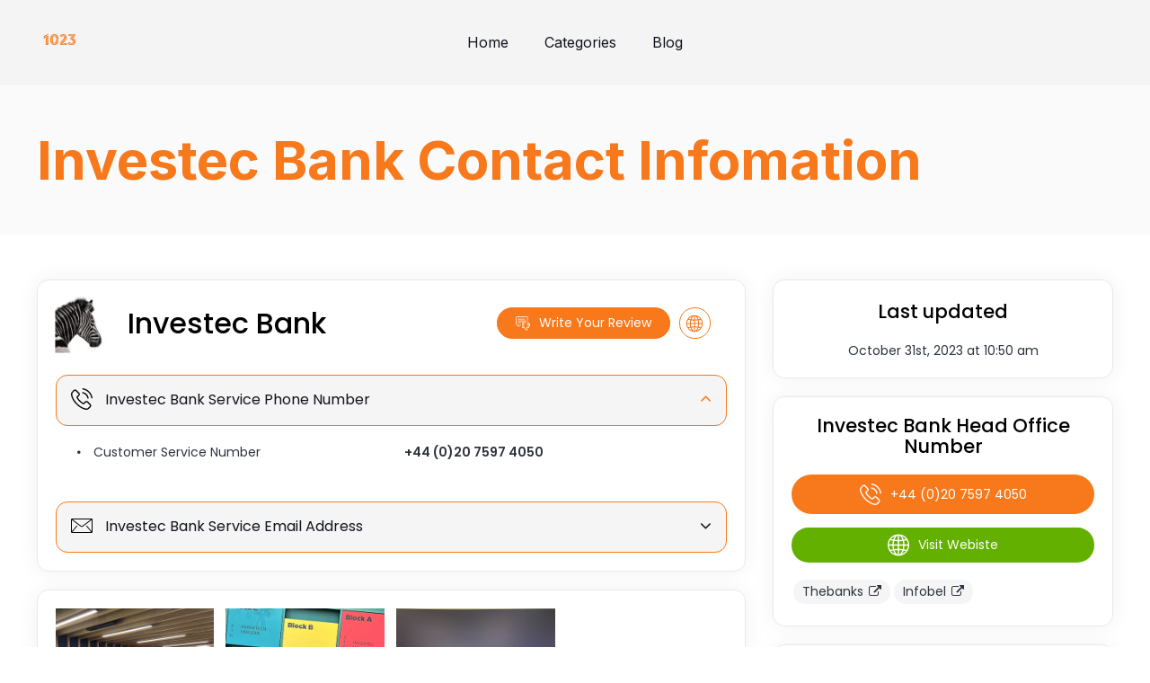

--- FILE ---
content_type: text/html; charset=UTF-8
request_url: https://1023.org.uk/c/investec-bank/
body_size: 33866
content:
<!doctype html>
<html lang="en-US" >
<head><meta charset="UTF-8" /><script>if(navigator.userAgent.match(/MSIE|Internet Explorer/i)||navigator.userAgent.match(/Trident\/7\..*?rv:11/i)){var href=document.location.href;if(!href.match(/[?&]nowprocket/)){if(href.indexOf("?")==-1){if(href.indexOf("#")==-1){document.location.href=href+"?nowprocket=1"}else{document.location.href=href.replace("#","?nowprocket=1#")}}else{if(href.indexOf("#")==-1){document.location.href=href+"&nowprocket=1"}else{document.location.href=href.replace("#","&nowprocket=1#")}}}}</script><script>class RocketLazyLoadScripts{constructor(){this.v="1.2.4",this.triggerEvents=["keydown","mousedown","mousemove","touchmove","touchstart","touchend","wheel"],this.userEventHandler=this._triggerListener.bind(this),this.touchStartHandler=this._onTouchStart.bind(this),this.touchMoveHandler=this._onTouchMove.bind(this),this.touchEndHandler=this._onTouchEnd.bind(this),this.clickHandler=this._onClick.bind(this),this.interceptedClicks=[],window.addEventListener("pageshow",t=>{this.persisted=t.persisted}),window.addEventListener("DOMContentLoaded",()=>{this._preconnect3rdParties()}),this.delayedScripts={normal:[],async:[],defer:[]},this.trash=[],this.allJQueries=[]}_addUserInteractionListener(t){if(document.hidden){t._triggerListener();return}this.triggerEvents.forEach(e=>window.addEventListener(e,t.userEventHandler,{passive:!0})),window.addEventListener("touchstart",t.touchStartHandler,{passive:!0}),window.addEventListener("mousedown",t.touchStartHandler),document.addEventListener("visibilitychange",t.userEventHandler)}_removeUserInteractionListener(){this.triggerEvents.forEach(t=>window.removeEventListener(t,this.userEventHandler,{passive:!0})),document.removeEventListener("visibilitychange",this.userEventHandler)}_onTouchStart(t){"HTML"!==t.target.tagName&&(window.addEventListener("touchend",this.touchEndHandler),window.addEventListener("mouseup",this.touchEndHandler),window.addEventListener("touchmove",this.touchMoveHandler,{passive:!0}),window.addEventListener("mousemove",this.touchMoveHandler),t.target.addEventListener("click",this.clickHandler),this._renameDOMAttribute(t.target,"onclick","rocket-onclick"),this._pendingClickStarted())}_onTouchMove(t){window.removeEventListener("touchend",this.touchEndHandler),window.removeEventListener("mouseup",this.touchEndHandler),window.removeEventListener("touchmove",this.touchMoveHandler,{passive:!0}),window.removeEventListener("mousemove",this.touchMoveHandler),t.target.removeEventListener("click",this.clickHandler),this._renameDOMAttribute(t.target,"rocket-onclick","onclick"),this._pendingClickFinished()}_onTouchEnd(){window.removeEventListener("touchend",this.touchEndHandler),window.removeEventListener("mouseup",this.touchEndHandler),window.removeEventListener("touchmove",this.touchMoveHandler,{passive:!0}),window.removeEventListener("mousemove",this.touchMoveHandler)}_onClick(t){t.target.removeEventListener("click",this.clickHandler),this._renameDOMAttribute(t.target,"rocket-onclick","onclick"),this.interceptedClicks.push(t),t.preventDefault(),t.stopPropagation(),t.stopImmediatePropagation(),this._pendingClickFinished()}_replayClicks(){window.removeEventListener("touchstart",this.touchStartHandler,{passive:!0}),window.removeEventListener("mousedown",this.touchStartHandler),this.interceptedClicks.forEach(t=>{t.target.dispatchEvent(new MouseEvent("click",{view:t.view,bubbles:!0,cancelable:!0}))})}_waitForPendingClicks(){return new Promise(t=>{this._isClickPending?this._pendingClickFinished=t:t()})}_pendingClickStarted(){this._isClickPending=!0}_pendingClickFinished(){this._isClickPending=!1}_renameDOMAttribute(t,e,r){t.hasAttribute&&t.hasAttribute(e)&&(event.target.setAttribute(r,event.target.getAttribute(e)),event.target.removeAttribute(e))}_triggerListener(){this._removeUserInteractionListener(this),"loading"===document.readyState?document.addEventListener("DOMContentLoaded",this._loadEverythingNow.bind(this)):this._loadEverythingNow()}_preconnect3rdParties(){let t=[];document.querySelectorAll("script[type=rocketlazyloadscript][data-rocket-src]").forEach(e=>{let r=e.getAttribute("data-rocket-src");if(r&&0!==r.indexOf("data:")){0===r.indexOf("//")&&(r=location.protocol+r);try{let i=new URL(r).origin;i!==location.origin&&t.push({src:i,crossOrigin:e.crossOrigin||"module"===e.getAttribute("data-rocket-type")})}catch(n){}}}),t=[...new Map(t.map(t=>[JSON.stringify(t),t])).values()],this._batchInjectResourceHints(t,"preconnect")}async _loadEverythingNow(){this.lastBreath=Date.now(),this._delayEventListeners(),this._delayJQueryReady(this),this._handleDocumentWrite(),this._registerAllDelayedScripts(),this._preloadAllScripts(),await this._loadScriptsFromList(this.delayedScripts.normal),await this._loadScriptsFromList(this.delayedScripts.defer),await this._loadScriptsFromList(this.delayedScripts.async);try{await this._triggerDOMContentLoaded(),await this._pendingWebpackRequests(this),await this._triggerWindowLoad()}catch(t){console.error(t)}window.dispatchEvent(new Event("rocket-allScriptsLoaded")),this._waitForPendingClicks().then(()=>{this._replayClicks()}),this._emptyTrash()}_registerAllDelayedScripts(){document.querySelectorAll("script[type=rocketlazyloadscript]").forEach(t=>{t.hasAttribute("data-rocket-src")?t.hasAttribute("async")&&!1!==t.async?this.delayedScripts.async.push(t):t.hasAttribute("defer")&&!1!==t.defer||"module"===t.getAttribute("data-rocket-type")?this.delayedScripts.defer.push(t):this.delayedScripts.normal.push(t):this.delayedScripts.normal.push(t)})}async _transformScript(t){if(await this._littleBreath(),!0===t.noModule&&"noModule"in HTMLScriptElement.prototype){t.setAttribute("data-rocket-status","skipped");return}return new Promise(navigator.userAgent.indexOf("Firefox/")>0||""===navigator.vendor?e=>{let r=document.createElement("script");[...t.attributes].forEach(t=>{let e=t.nodeName;"type"!==e&&("data-rocket-type"===e&&(e="type"),"data-rocket-src"===e&&(e="src"),r.setAttribute(e,t.nodeValue))}),t.text&&(r.text=t.text),r.hasAttribute("src")?(r.addEventListener("load",e),r.addEventListener("error",e)):(r.text=t.text,e());try{t.parentNode.replaceChild(r,t)}catch(i){e()}}:e=>{function r(){t.setAttribute("data-rocket-status","failed"),e()}try{let i=t.getAttribute("data-rocket-type"),n=t.getAttribute("data-rocket-src");i?(t.type=i,t.removeAttribute("data-rocket-type")):t.removeAttribute("type"),t.addEventListener("load",function r(){t.setAttribute("data-rocket-status","executed"),e()}),t.addEventListener("error",r),n?(t.removeAttribute("data-rocket-src"),t.src=n):t.src="data:text/javascript;base64,"+window.btoa(unescape(encodeURIComponent(t.text)))}catch(s){r()}})}async _loadScriptsFromList(t){let e=t.shift();return e&&e.isConnected?(await this._transformScript(e),this._loadScriptsFromList(t)):Promise.resolve()}_preloadAllScripts(){this._batchInjectResourceHints([...this.delayedScripts.normal,...this.delayedScripts.defer,...this.delayedScripts.async],"preload")}_batchInjectResourceHints(t,e){var r=document.createDocumentFragment();t.forEach(t=>{let i=t.getAttribute&&t.getAttribute("data-rocket-src")||t.src;if(i){let n=document.createElement("link");n.href=i,n.rel=e,"preconnect"!==e&&(n.as="script"),t.getAttribute&&"module"===t.getAttribute("data-rocket-type")&&(n.crossOrigin=!0),t.crossOrigin&&(n.crossOrigin=t.crossOrigin),t.integrity&&(n.integrity=t.integrity),r.appendChild(n),this.trash.push(n)}}),document.head.appendChild(r)}_delayEventListeners(){let t={};function e(e,r){!function e(r){!t[r]&&(t[r]={originalFunctions:{add:r.addEventListener,remove:r.removeEventListener},eventsToRewrite:[]},r.addEventListener=function(){arguments[0]=i(arguments[0]),t[r].originalFunctions.add.apply(r,arguments)},r.removeEventListener=function(){arguments[0]=i(arguments[0]),t[r].originalFunctions.remove.apply(r,arguments)});function i(e){return t[r].eventsToRewrite.indexOf(e)>=0?"rocket-"+e:e}}(e),t[e].eventsToRewrite.push(r)}function r(t,e){let r=t[e];Object.defineProperty(t,e,{get:()=>r||function(){},set(i){t["rocket"+e]=r=i}})}e(document,"DOMContentLoaded"),e(window,"DOMContentLoaded"),e(window,"load"),e(window,"pageshow"),e(document,"readystatechange"),r(document,"onreadystatechange"),r(window,"onload"),r(window,"onpageshow")}_delayJQueryReady(t){let e;function r(t){return t.split(" ").map(t=>"load"===t||0===t.indexOf("load.")?"rocket-jquery-load":t).join(" ")}function i(i){if(i&&i.fn&&!t.allJQueries.includes(i)){i.fn.ready=i.fn.init.prototype.ready=function(e){return t.domReadyFired?e.bind(document)(i):document.addEventListener("rocket-DOMContentLoaded",()=>e.bind(document)(i)),i([])};let n=i.fn.on;i.fn.on=i.fn.init.prototype.on=function(){return this[0]===window&&("string"==typeof arguments[0]||arguments[0]instanceof String?arguments[0]=r(arguments[0]):"object"==typeof arguments[0]&&Object.keys(arguments[0]).forEach(t=>{let e=arguments[0][t];delete arguments[0][t],arguments[0][r(t)]=e})),n.apply(this,arguments),this},t.allJQueries.push(i)}e=i}i(window.jQuery),Object.defineProperty(window,"jQuery",{get:()=>e,set(t){i(t)}})}async _pendingWebpackRequests(t){let e=document.querySelector("script[data-webpack]");async function r(){return new Promise(t=>{e.addEventListener("load",t),e.addEventListener("error",t)})}e&&(await r(),await t._requestAnimFrame(),await t._pendingWebpackRequests(t))}async _triggerDOMContentLoaded(){this.domReadyFired=!0,await this._littleBreath(),document.dispatchEvent(new Event("rocket-DOMContentLoaded")),await this._littleBreath(),window.dispatchEvent(new Event("rocket-DOMContentLoaded")),await this._littleBreath(),document.dispatchEvent(new Event("rocket-readystatechange")),await this._littleBreath(),document.rocketonreadystatechange&&document.rocketonreadystatechange()}async _triggerWindowLoad(){await this._littleBreath(),window.dispatchEvent(new Event("rocket-load")),await this._littleBreath(),window.rocketonload&&window.rocketonload(),await this._littleBreath(),this.allJQueries.forEach(t=>t(window).trigger("rocket-jquery-load")),await this._littleBreath();let t=new Event("rocket-pageshow");t.persisted=this.persisted,window.dispatchEvent(t),await this._littleBreath(),window.rocketonpageshow&&window.rocketonpageshow({persisted:this.persisted})}_handleDocumentWrite(){let t=new Map;document.write=document.writeln=function(e){let r=document.currentScript;r||console.error("WPRocket unable to document.write this: "+e);let i=document.createRange(),n=r.parentElement,s=t.get(r);void 0===s&&(s=r.nextSibling,t.set(r,s));let a=document.createDocumentFragment();i.setStart(a,0),a.appendChild(i.createContextualFragment(e)),n.insertBefore(a,s)}}async _littleBreath(){Date.now()-this.lastBreath>45&&(await this._requestAnimFrame(),this.lastBreath=Date.now())}async _requestAnimFrame(){return document.hidden?new Promise(t=>setTimeout(t)):new Promise(t=>requestAnimationFrame(t))}_emptyTrash(){this.trash.forEach(t=>t.remove())}static run(){let t=new RocketLazyLoadScripts;t._addUserInteractionListener(t)}}RocketLazyLoadScripts.run();</script>
<script type="rocketlazyloadscript" async data-rocket-src="https://pagead2.googlesyndication.com/pagead/js/adsbygoogle.js?client=ca-pub-1211486080450307"
     crossorigin="anonymous"></script>
	
	<meta name="viewport" content="width=device-width, initial-scale=1" />
	<meta name='robots' content='index, follow, max-image-preview:large, max-snippet:-1, max-video-preview:-1' />

	<!-- This site is optimized with the Yoast SEO plugin v21.8 - https://yoast.com/wordpress/plugins/seo/ -->
	<title>Investec Bank Customer Service Number +44 (0)20 7597 4050</title>
	<link rel="canonical" href="https://1023.org.uk/c/investec-bank/" />
	<meta property="og:locale" content="en_US" />
	<meta property="og:type" content="article" />
	<meta property="og:title" content="Investec Bank - 10:23 - Service and Information Magazine - Contact UK customer Service and Find Contact Numbers - up to date!" />
	<meta property="og:url" content="https://1023.org.uk/c/investec-bank/" />
	<meta property="og:site_name" content="10:23 - Service and Information Magazine - Contact UK customer Service and Find Contact Numbers - up to date!" />
	<meta property="article:modified_time" content="2023-10-31T10:50:23+00:00" />
	<meta property="og:image" content="https://1023.org.uk/wp-content/uploads/2023/07/investec-bank.jpg" />
	<meta property="og:image:width" content="148" />
	<meta property="og:image:height" content="148" />
	<meta property="og:image:type" content="image/jpeg" />
	<meta name="twitter:card" content="summary_large_image" />
	<script type="application/ld+json" class="yoast-schema-graph">{"@context":"https://schema.org","@graph":[{"@type":"WebPage","@id":"https://1023.org.uk/c/investec-bank/","url":"https://1023.org.uk/c/investec-bank/","name":"Investec Bank - 10:23 - Service and Information Magazine - Contact UK customer Service and Find Contact Numbers - up to date!","isPartOf":{"@id":"https://1023.org.uk/#website"},"primaryImageOfPage":{"@id":"https://1023.org.uk/c/investec-bank/#primaryimage"},"image":{"@id":"https://1023.org.uk/c/investec-bank/#primaryimage"},"thumbnailUrl":"https://1023.org.uk/wp-content/uploads/2023/07/investec-bank.jpg","datePublished":"2023-06-14T04:28:16+00:00","dateModified":"2023-10-31T10:50:23+00:00","breadcrumb":{"@id":"https://1023.org.uk/c/investec-bank/#breadcrumb"},"inLanguage":"en-US","potentialAction":[{"@type":"ReadAction","target":["https://1023.org.uk/c/investec-bank/"]}]},{"@type":"ImageObject","inLanguage":"en-US","@id":"https://1023.org.uk/c/investec-bank/#primaryimage","url":"https://1023.org.uk/wp-content/uploads/2023/07/investec-bank.jpg","contentUrl":"https://1023.org.uk/wp-content/uploads/2023/07/investec-bank.jpg","width":148,"height":148},{"@type":"BreadcrumbList","@id":"https://1023.org.uk/c/investec-bank/#breadcrumb","itemListElement":[{"@type":"ListItem","position":1,"name":"Home","item":"https://1023.org.uk/"},{"@type":"ListItem","position":2,"name":"Investec Bank"}]},{"@type":"WebSite","@id":"https://1023.org.uk/#website","url":"https://1023.org.uk/","name":"10:23 Customer Service Contact Numbers and UK Reviews","description":"10:23 Magazine, guides and information","potentialAction":[{"@type":"SearchAction","target":{"@type":"EntryPoint","urlTemplate":"https://1023.org.uk/?s={search_term_string}"},"query-input":"required name=search_term_string"}],"inLanguage":"en-US"}]}</script>
	<!-- / Yoast SEO plugin. -->


<link rel='dns-prefetch' href='//static.addtoany.com' />
<link rel='dns-prefetch' href='//code.jquery.com' />
<link rel='dns-prefetch' href='//cdnjs.cloudflare.com' />
<link rel='dns-prefetch' href='//stackpath.bootstrapcdn.com' />
<link rel="alternate" type="application/rss+xml" title="10:23 - Service and Information Magazine - Contact UK customer Service and Find Contact Numbers - up to date! &raquo; Feed" href="https://1023.org.uk/feed/" />
<link rel="alternate" type="application/rss+xml" title="10:23 - Service and Information Magazine - Contact UK customer Service and Find Contact Numbers - up to date! &raquo; Comments Feed" href="https://1023.org.uk/comments/feed/" />
<link rel="alternate" title="oEmbed (JSON)" type="application/json+oembed" href="https://1023.org.uk/wp-json/oembed/1.0/embed?url=https%3A%2F%2F1023.org.uk%2Fc%2Finvestec-bank%2F" />
<link rel="alternate" title="oEmbed (XML)" type="text/xml+oembed" href="https://1023.org.uk/wp-json/oembed/1.0/embed?url=https%3A%2F%2F1023.org.uk%2Fc%2Finvestec-bank%2F&#038;format=xml" />
<style id='wp-img-auto-sizes-contain-inline-css'>
img:is([sizes=auto i],[sizes^="auto," i]){contain-intrinsic-size:3000px 1500px}
/*# sourceURL=wp-img-auto-sizes-contain-inline-css */
</style>
<style id='wp-emoji-styles-inline-css'>

	img.wp-smiley, img.emoji {
		display: inline !important;
		border: none !important;
		box-shadow: none !important;
		height: 1em !important;
		width: 1em !important;
		margin: 0 0.07em !important;
		vertical-align: -0.1em !important;
		background: none !important;
		padding: 0 !important;
	}
/*# sourceURL=wp-emoji-styles-inline-css */
</style>
<style id='wp-block-library-inline-css'>
:root{--wp-block-synced-color:#7a00df;--wp-block-synced-color--rgb:122,0,223;--wp-bound-block-color:var(--wp-block-synced-color);--wp-editor-canvas-background:#ddd;--wp-admin-theme-color:#007cba;--wp-admin-theme-color--rgb:0,124,186;--wp-admin-theme-color-darker-10:#006ba1;--wp-admin-theme-color-darker-10--rgb:0,107,160.5;--wp-admin-theme-color-darker-20:#005a87;--wp-admin-theme-color-darker-20--rgb:0,90,135;--wp-admin-border-width-focus:2px}@media (min-resolution:192dpi){:root{--wp-admin-border-width-focus:1.5px}}.wp-element-button{cursor:pointer}:root .has-very-light-gray-background-color{background-color:#eee}:root .has-very-dark-gray-background-color{background-color:#313131}:root .has-very-light-gray-color{color:#eee}:root .has-very-dark-gray-color{color:#313131}:root .has-vivid-green-cyan-to-vivid-cyan-blue-gradient-background{background:linear-gradient(135deg,#00d084,#0693e3)}:root .has-purple-crush-gradient-background{background:linear-gradient(135deg,#34e2e4,#4721fb 50%,#ab1dfe)}:root .has-hazy-dawn-gradient-background{background:linear-gradient(135deg,#faaca8,#dad0ec)}:root .has-subdued-olive-gradient-background{background:linear-gradient(135deg,#fafae1,#67a671)}:root .has-atomic-cream-gradient-background{background:linear-gradient(135deg,#fdd79a,#004a59)}:root .has-nightshade-gradient-background{background:linear-gradient(135deg,#330968,#31cdcf)}:root .has-midnight-gradient-background{background:linear-gradient(135deg,#020381,#2874fc)}:root{--wp--preset--font-size--normal:16px;--wp--preset--font-size--huge:42px}.has-regular-font-size{font-size:1em}.has-larger-font-size{font-size:2.625em}.has-normal-font-size{font-size:var(--wp--preset--font-size--normal)}.has-huge-font-size{font-size:var(--wp--preset--font-size--huge)}.has-text-align-center{text-align:center}.has-text-align-left{text-align:left}.has-text-align-right{text-align:right}.has-fit-text{white-space:nowrap!important}#end-resizable-editor-section{display:none}.aligncenter{clear:both}.items-justified-left{justify-content:flex-start}.items-justified-center{justify-content:center}.items-justified-right{justify-content:flex-end}.items-justified-space-between{justify-content:space-between}.screen-reader-text{border:0;clip-path:inset(50%);height:1px;margin:-1px;overflow:hidden;padding:0;position:absolute;width:1px;word-wrap:normal!important}.screen-reader-text:focus{background-color:#ddd;clip-path:none;color:#444;display:block;font-size:1em;height:auto;left:5px;line-height:normal;padding:15px 23px 14px;text-decoration:none;top:5px;width:auto;z-index:100000}html :where(.has-border-color){border-style:solid}html :where([style*=border-top-color]){border-top-style:solid}html :where([style*=border-right-color]){border-right-style:solid}html :where([style*=border-bottom-color]){border-bottom-style:solid}html :where([style*=border-left-color]){border-left-style:solid}html :where([style*=border-width]){border-style:solid}html :where([style*=border-top-width]){border-top-style:solid}html :where([style*=border-right-width]){border-right-style:solid}html :where([style*=border-bottom-width]){border-bottom-style:solid}html :where([style*=border-left-width]){border-left-style:solid}html :where(img[class*=wp-image-]){height:auto;max-width:100%}:where(figure){margin:0 0 1em}html :where(.is-position-sticky){--wp-admin--admin-bar--position-offset:var(--wp-admin--admin-bar--height,0px)}@media screen and (max-width:600px){html :where(.is-position-sticky){--wp-admin--admin-bar--position-offset:0px}}

/*# sourceURL=wp-block-library-inline-css */
</style><style id='global-styles-inline-css'>
:root{--wp--preset--aspect-ratio--square: 1;--wp--preset--aspect-ratio--4-3: 4/3;--wp--preset--aspect-ratio--3-4: 3/4;--wp--preset--aspect-ratio--3-2: 3/2;--wp--preset--aspect-ratio--2-3: 2/3;--wp--preset--aspect-ratio--16-9: 16/9;--wp--preset--aspect-ratio--9-16: 9/16;--wp--preset--color--black: #000000;--wp--preset--color--cyan-bluish-gray: #abb8c3;--wp--preset--color--white: #FFFFFF;--wp--preset--color--pale-pink: #f78da7;--wp--preset--color--vivid-red: #cf2e2e;--wp--preset--color--luminous-vivid-orange: #ff6900;--wp--preset--color--luminous-vivid-amber: #fcb900;--wp--preset--color--light-green-cyan: #7bdcb5;--wp--preset--color--vivid-green-cyan: #00d084;--wp--preset--color--pale-cyan-blue: #8ed1fc;--wp--preset--color--vivid-cyan-blue: #0693e3;--wp--preset--color--vivid-purple: #9b51e0;--wp--preset--color--dark-gray: #28303D;--wp--preset--color--gray: #39414D;--wp--preset--color--green: #D1E4DD;--wp--preset--color--blue: #D1DFE4;--wp--preset--color--purple: #D1D1E4;--wp--preset--color--red: #E4D1D1;--wp--preset--color--orange: #E4DAD1;--wp--preset--color--yellow: #EEEADD;--wp--preset--gradient--vivid-cyan-blue-to-vivid-purple: linear-gradient(135deg,rgb(6,147,227) 0%,rgb(155,81,224) 100%);--wp--preset--gradient--light-green-cyan-to-vivid-green-cyan: linear-gradient(135deg,rgb(122,220,180) 0%,rgb(0,208,130) 100%);--wp--preset--gradient--luminous-vivid-amber-to-luminous-vivid-orange: linear-gradient(135deg,rgb(252,185,0) 0%,rgb(255,105,0) 100%);--wp--preset--gradient--luminous-vivid-orange-to-vivid-red: linear-gradient(135deg,rgb(255,105,0) 0%,rgb(207,46,46) 100%);--wp--preset--gradient--very-light-gray-to-cyan-bluish-gray: linear-gradient(135deg,rgb(238,238,238) 0%,rgb(169,184,195) 100%);--wp--preset--gradient--cool-to-warm-spectrum: linear-gradient(135deg,rgb(74,234,220) 0%,rgb(151,120,209) 20%,rgb(207,42,186) 40%,rgb(238,44,130) 60%,rgb(251,105,98) 80%,rgb(254,248,76) 100%);--wp--preset--gradient--blush-light-purple: linear-gradient(135deg,rgb(255,206,236) 0%,rgb(152,150,240) 100%);--wp--preset--gradient--blush-bordeaux: linear-gradient(135deg,rgb(254,205,165) 0%,rgb(254,45,45) 50%,rgb(107,0,62) 100%);--wp--preset--gradient--luminous-dusk: linear-gradient(135deg,rgb(255,203,112) 0%,rgb(199,81,192) 50%,rgb(65,88,208) 100%);--wp--preset--gradient--pale-ocean: linear-gradient(135deg,rgb(255,245,203) 0%,rgb(182,227,212) 50%,rgb(51,167,181) 100%);--wp--preset--gradient--electric-grass: linear-gradient(135deg,rgb(202,248,128) 0%,rgb(113,206,126) 100%);--wp--preset--gradient--midnight: linear-gradient(135deg,rgb(2,3,129) 0%,rgb(40,116,252) 100%);--wp--preset--gradient--purple-to-yellow: linear-gradient(160deg, #D1D1E4 0%, #EEEADD 100%);--wp--preset--gradient--yellow-to-purple: linear-gradient(160deg, #EEEADD 0%, #D1D1E4 100%);--wp--preset--gradient--green-to-yellow: linear-gradient(160deg, #D1E4DD 0%, #EEEADD 100%);--wp--preset--gradient--yellow-to-green: linear-gradient(160deg, #EEEADD 0%, #D1E4DD 100%);--wp--preset--gradient--red-to-yellow: linear-gradient(160deg, #E4D1D1 0%, #EEEADD 100%);--wp--preset--gradient--yellow-to-red: linear-gradient(160deg, #EEEADD 0%, #E4D1D1 100%);--wp--preset--gradient--purple-to-red: linear-gradient(160deg, #D1D1E4 0%, #E4D1D1 100%);--wp--preset--gradient--red-to-purple: linear-gradient(160deg, #E4D1D1 0%, #D1D1E4 100%);--wp--preset--font-size--small: 18px;--wp--preset--font-size--medium: 20px;--wp--preset--font-size--large: 24px;--wp--preset--font-size--x-large: 42px;--wp--preset--font-size--extra-small: 16px;--wp--preset--font-size--normal: 20px;--wp--preset--font-size--extra-large: 40px;--wp--preset--font-size--huge: 96px;--wp--preset--font-size--gigantic: 144px;--wp--preset--spacing--20: 0.44rem;--wp--preset--spacing--30: 0.67rem;--wp--preset--spacing--40: 1rem;--wp--preset--spacing--50: 1.5rem;--wp--preset--spacing--60: 2.25rem;--wp--preset--spacing--70: 3.38rem;--wp--preset--spacing--80: 5.06rem;--wp--preset--shadow--natural: 6px 6px 9px rgba(0, 0, 0, 0.2);--wp--preset--shadow--deep: 12px 12px 50px rgba(0, 0, 0, 0.4);--wp--preset--shadow--sharp: 6px 6px 0px rgba(0, 0, 0, 0.2);--wp--preset--shadow--outlined: 6px 6px 0px -3px rgb(255, 255, 255), 6px 6px rgb(0, 0, 0);--wp--preset--shadow--crisp: 6px 6px 0px rgb(0, 0, 0);}:where(.is-layout-flex){gap: 0.5em;}:where(.is-layout-grid){gap: 0.5em;}body .is-layout-flex{display: flex;}.is-layout-flex{flex-wrap: wrap;align-items: center;}.is-layout-flex > :is(*, div){margin: 0;}body .is-layout-grid{display: grid;}.is-layout-grid > :is(*, div){margin: 0;}:where(.wp-block-columns.is-layout-flex){gap: 2em;}:where(.wp-block-columns.is-layout-grid){gap: 2em;}:where(.wp-block-post-template.is-layout-flex){gap: 1.25em;}:where(.wp-block-post-template.is-layout-grid){gap: 1.25em;}.has-black-color{color: var(--wp--preset--color--black) !important;}.has-cyan-bluish-gray-color{color: var(--wp--preset--color--cyan-bluish-gray) !important;}.has-white-color{color: var(--wp--preset--color--white) !important;}.has-pale-pink-color{color: var(--wp--preset--color--pale-pink) !important;}.has-vivid-red-color{color: var(--wp--preset--color--vivid-red) !important;}.has-luminous-vivid-orange-color{color: var(--wp--preset--color--luminous-vivid-orange) !important;}.has-luminous-vivid-amber-color{color: var(--wp--preset--color--luminous-vivid-amber) !important;}.has-light-green-cyan-color{color: var(--wp--preset--color--light-green-cyan) !important;}.has-vivid-green-cyan-color{color: var(--wp--preset--color--vivid-green-cyan) !important;}.has-pale-cyan-blue-color{color: var(--wp--preset--color--pale-cyan-blue) !important;}.has-vivid-cyan-blue-color{color: var(--wp--preset--color--vivid-cyan-blue) !important;}.has-vivid-purple-color{color: var(--wp--preset--color--vivid-purple) !important;}.has-black-background-color{background-color: var(--wp--preset--color--black) !important;}.has-cyan-bluish-gray-background-color{background-color: var(--wp--preset--color--cyan-bluish-gray) !important;}.has-white-background-color{background-color: var(--wp--preset--color--white) !important;}.has-pale-pink-background-color{background-color: var(--wp--preset--color--pale-pink) !important;}.has-vivid-red-background-color{background-color: var(--wp--preset--color--vivid-red) !important;}.has-luminous-vivid-orange-background-color{background-color: var(--wp--preset--color--luminous-vivid-orange) !important;}.has-luminous-vivid-amber-background-color{background-color: var(--wp--preset--color--luminous-vivid-amber) !important;}.has-light-green-cyan-background-color{background-color: var(--wp--preset--color--light-green-cyan) !important;}.has-vivid-green-cyan-background-color{background-color: var(--wp--preset--color--vivid-green-cyan) !important;}.has-pale-cyan-blue-background-color{background-color: var(--wp--preset--color--pale-cyan-blue) !important;}.has-vivid-cyan-blue-background-color{background-color: var(--wp--preset--color--vivid-cyan-blue) !important;}.has-vivid-purple-background-color{background-color: var(--wp--preset--color--vivid-purple) !important;}.has-black-border-color{border-color: var(--wp--preset--color--black) !important;}.has-cyan-bluish-gray-border-color{border-color: var(--wp--preset--color--cyan-bluish-gray) !important;}.has-white-border-color{border-color: var(--wp--preset--color--white) !important;}.has-pale-pink-border-color{border-color: var(--wp--preset--color--pale-pink) !important;}.has-vivid-red-border-color{border-color: var(--wp--preset--color--vivid-red) !important;}.has-luminous-vivid-orange-border-color{border-color: var(--wp--preset--color--luminous-vivid-orange) !important;}.has-luminous-vivid-amber-border-color{border-color: var(--wp--preset--color--luminous-vivid-amber) !important;}.has-light-green-cyan-border-color{border-color: var(--wp--preset--color--light-green-cyan) !important;}.has-vivid-green-cyan-border-color{border-color: var(--wp--preset--color--vivid-green-cyan) !important;}.has-pale-cyan-blue-border-color{border-color: var(--wp--preset--color--pale-cyan-blue) !important;}.has-vivid-cyan-blue-border-color{border-color: var(--wp--preset--color--vivid-cyan-blue) !important;}.has-vivid-purple-border-color{border-color: var(--wp--preset--color--vivid-purple) !important;}.has-vivid-cyan-blue-to-vivid-purple-gradient-background{background: var(--wp--preset--gradient--vivid-cyan-blue-to-vivid-purple) !important;}.has-light-green-cyan-to-vivid-green-cyan-gradient-background{background: var(--wp--preset--gradient--light-green-cyan-to-vivid-green-cyan) !important;}.has-luminous-vivid-amber-to-luminous-vivid-orange-gradient-background{background: var(--wp--preset--gradient--luminous-vivid-amber-to-luminous-vivid-orange) !important;}.has-luminous-vivid-orange-to-vivid-red-gradient-background{background: var(--wp--preset--gradient--luminous-vivid-orange-to-vivid-red) !important;}.has-very-light-gray-to-cyan-bluish-gray-gradient-background{background: var(--wp--preset--gradient--very-light-gray-to-cyan-bluish-gray) !important;}.has-cool-to-warm-spectrum-gradient-background{background: var(--wp--preset--gradient--cool-to-warm-spectrum) !important;}.has-blush-light-purple-gradient-background{background: var(--wp--preset--gradient--blush-light-purple) !important;}.has-blush-bordeaux-gradient-background{background: var(--wp--preset--gradient--blush-bordeaux) !important;}.has-luminous-dusk-gradient-background{background: var(--wp--preset--gradient--luminous-dusk) !important;}.has-pale-ocean-gradient-background{background: var(--wp--preset--gradient--pale-ocean) !important;}.has-electric-grass-gradient-background{background: var(--wp--preset--gradient--electric-grass) !important;}.has-midnight-gradient-background{background: var(--wp--preset--gradient--midnight) !important;}.has-small-font-size{font-size: var(--wp--preset--font-size--small) !important;}.has-medium-font-size{font-size: var(--wp--preset--font-size--medium) !important;}.has-large-font-size{font-size: var(--wp--preset--font-size--large) !important;}.has-x-large-font-size{font-size: var(--wp--preset--font-size--x-large) !important;}
/*# sourceURL=global-styles-inline-css */
</style>

<style id='classic-theme-styles-inline-css'>
/*! This file is auto-generated */
.wp-block-button__link{color:#fff;background-color:#32373c;border-radius:9999px;box-shadow:none;text-decoration:none;padding:calc(.667em + 2px) calc(1.333em + 2px);font-size:1.125em}.wp-block-file__button{background:#32373c;color:#fff;text-decoration:none}
/*# sourceURL=/wp-includes/css/classic-themes.min.css */
</style>
<link rel='stylesheet' id='twenty-twenty-one-custom-color-overrides-css' href='https://1023.org.uk/wp-content/themes/twentytwentyone/assets/css/custom-color-overrides.css?ver=1.0.0' media='all' />
<style id='5f066216df153cf557cbae2edc13e10a-front-css-inline-css'>
.autox-thickbox.button{margin: 0 5px;}.automaticx-video-container{position:relative;padding-bottom:56.25%;height:0;overflow:hidden}.automaticx-video-container embed,.automaticx-video-container amp-youtube,.automaticx-video-container iframe,.automaticx-video-container object{position:absolute;top:0;left:0;width:100%;height:100%}.automaticx-dual-ring{width:10px;aspect-ratio:1;border-radius:50%;border:6px solid;border-color:#000 #0000;animation:1s infinite automaticxs1}@keyframes automaticxs1{to{transform:rotate(.5turn)}}#openai-chat-response{padding-top:5px}.openchat-dots-bars-2{width:28px;height:28px;--c:linear-gradient(currentColor 0 0);--r1:radial-gradient(farthest-side at bottom,currentColor 93%,#0000);--r2:radial-gradient(farthest-side at top   ,currentColor 93%,#0000);background:var(--c),var(--r1),var(--r2),var(--c),var(--r1),var(--r2),var(--c),var(--r1),var(--r2);background-repeat:no-repeat;animation:1s infinite alternate automaticxdb2}@keyframes automaticxdb2{0%,25%{background-size:8px 0,8px 4px,8px 4px,8px 0,8px 4px,8px 4px,8px 0,8px 4px,8px 4px;background-position:0 50%,0 calc(50% - 2px),0 calc(50% + 2px),50% 50%,50% calc(50% - 2px),50% calc(50% + 2px),100% 50%,100% calc(50% - 2px),100% calc(50% + 2px)}50%{background-size:8px 100%,8px 4px,8px 4px,8px 0,8px 4px,8px 4px,8px 0,8px 4px,8px 4px;background-position:0 50%,0 calc(0% - 2px),0 calc(100% + 2px),50% 50%,50% calc(50% - 2px),50% calc(50% + 2px),100% 50%,100% calc(50% - 2px),100% calc(50% + 2px)}75%{background-size:8px 100%,8px 4px,8px 4px,8px 100%,8px 4px,8px 4px,8px 0,8px 4px,8px 4px;background-position:0 50%,0 calc(0% - 2px),0 calc(100% + 2px),50% 50%,50% calc(0% - 2px),50% calc(100% + 2px),100% 50%,100% calc(50% - 2px),100% calc(50% + 2px)}100%,95%{background-size:8px 100%,8px 4px,8px 4px,8px 100%,8px 4px,8px 4px,8px 100%,8px 4px,8px 4px;background-position:0 50%,0 calc(0% - 2px),0 calc(100% + 2px),50% 50%,50% calc(0% - 2px),50% calc(100% + 2px),100% 50%,100% calc(0% - 2px),100% calc(100% + 2px)}}
/*# sourceURL=5f066216df153cf557cbae2edc13e10a-front-css-inline-css */
</style>
<link rel='stylesheet' id='addtoany-css' href='https://1023.org.uk/wp-content/plugins/add-to-any/addtoany.min.css?ver=1.16' media='all' />
<link data-minify="1" rel='stylesheet' id='my-styles-css' href='https://1023.org.uk/wp-content/cache/background-css/1023.org.uk/wp-content/cache/min/1/wp-content/themes/twentytwentyone-child/style.css?ver=1739106867&wpr_t=1767943606' media='all' />
<link data-minify="1" rel='stylesheet' id='font-awesome-min-css' href='https://1023.org.uk/wp-content/cache/min/1/font-awesome/4.7.0/css/font-awesome.min.css?ver=1739106868' media='all' />
<link data-minify="1" rel='stylesheet' id='jqueryUIcss-css' href='https://1023.org.uk/wp-content/cache/background-css/1023.org.uk/wp-content/cache/min/1/ui/1.13.2/themes/base/jquery-ui.css?ver=1739106868&wpr_t=1767943606' media='all' />
<link data-minify="1" rel='stylesheet' id='fancyboxcss-css' href='https://1023.org.uk/wp-content/cache/min/1/ajax/libs/fancybox/3.5.7/jquery.fancybox.min.css?ver=1739106868' media='all' />
<script type="rocketlazyloadscript" id="addtoany-core-js-before">
window.a2a_config=window.a2a_config||{};a2a_config.callbacks=[];a2a_config.overlays=[];a2a_config.templates={};

//# sourceURL=addtoany-core-js-before
</script>
<script type="rocketlazyloadscript" async data-rocket-src="https://static.addtoany.com/menu/page.js" id="addtoany-core-js"></script>
<script type="rocketlazyloadscript" data-rocket-src="https://1023.org.uk/wp-includes/js/jquery/jquery.min.js?ver=3.7.1" id="jquery-core-js" defer></script>
<script type="rocketlazyloadscript" data-rocket-src="https://1023.org.uk/wp-includes/js/jquery/jquery-migrate.min.js?ver=3.4.1" id="jquery-migrate-js" defer></script>
<script type="rocketlazyloadscript" async data-rocket-src="https://1023.org.uk/wp-content/plugins/add-to-any/addtoany.min.js?ver=1.1" id="addtoany-jquery-js"></script>
<link rel="https://api.w.org/" href="https://1023.org.uk/wp-json/" /><link rel="alternate" title="JSON" type="application/json" href="https://1023.org.uk/wp-json/wp/v2/company/2950" /><link rel="EditURI" type="application/rsd+xml" title="RSD" href="https://1023.org.uk/xmlrpc.php?rsd" />

<link rel='shortlink' href='https://1023.org.uk/?p=2950' />
<noscript><style id="rocket-lazyload-nojs-css">.rll-youtube-player, [data-lazy-src]{display:none !important;}</style></noscript><style id="wpr-lazyload-bg"></style><style id="wpr-lazyload-bg-exclusion"></style>
<noscript>
<style id="wpr-lazyload-bg-nostyle">:root{--wpr-bg-f7c0765c-8d08-452a-a77d-5a76575f7cb7: url('../../../../../../../../../../themes/twentytwentyone-child/img/ser-icon.png');}:root{--wpr-bg-984bd9f6-f1c0-4cb7-bf2d-0ecdd0cb1a3d: url('../../../../../../../../../../themes/twentytwentyone-child/img/ser-icon.png');}:root{--wpr-bg-e90b5f97-dcde-4292-a87d-63f8aa319130: url('../../../../../../../../../../themes/twentytwentyone-child/img/ser-icon.png');}:root{--wpr-bg-29e43546-b8e1-410d-8e52-597ca3ec200d: url('../../../../../../../../../../themes/twentytwentyone-child/img/sel-icon.png');}:root{--wpr-bg-2d5a7bcf-5717-453a-a283-2b85addf34f7: url('https://jqueryui.com/resources/demos/autocomplete/images/ui-anim_basic_16x16.gif');}:root{--wpr-bg-daa5c3c6-cb21-4fa6-a872-029416ecdd1d: url('../../../../../../../../../../themes/twentytwentyone-child/img/ser-icon.png');}:root{--wpr-bg-7985e213-e524-467b-9bf8-c8182d023c96: url('https://jqueryui.com/resources/demos/autocomplete/images/ui-anim_basic_16x16.gif');}:root{--wpr-bg-06d0d57b-9f97-4efd-81b9-23c98507a7be: url('../../../../../../../../../../themes/twentytwentyone-child/img/ser-icon.png');}:root{--wpr-bg-8e16a9c2-1c1b-4724-a5dd-155e67781a9c: url('https://jqueryui.com/resources/demos/autocomplete/images/ui-anim_basic_16x16.gif');}:root{--wpr-bg-ffa90d15-63ae-48ab-8cf7-0340fb993635: url('../../../../../../../../../../themes/twentytwentyone-child/img/ser-icon.png');}:root{--wpr-bg-1c4bf578-c0ac-4f2a-9bdc-685c9f9f598b: url('https://jqueryui.com/resources/demos/autocomplete/images/ui-anim_basic_16x16.gif');}:root{--wpr-bg-2416bc72-8edd-4dea-8eae-d42ad8c03409: url('../../../../../../../../../../themes/twentytwentyone-child/img/share-icon.svg');}:root{--wpr-bg-36df5589-2ba5-4b87-82d0-c05c23064844: url('../../../../../../../../../../themes/twentytwentyone-child/img/bad-icon.png');}:root{--wpr-bg-e20a4fd3-09ce-4c17-b63d-32bee105437e: url('../../../../../../../../../../themes/twentytwentyone-child/img/good-icon.png');}:root{--wpr-bg-d8edeec4-6dc9-4c19-ad8b-5a322c8f5ceb: url('https://code.jquery.com/ui/1.13.2/themes/base/images/ui-icons_444444_256x240.png');}:root{--wpr-bg-aefa0335-b420-4cc2-9662-89a2630b9820: url('https://code.jquery.com/ui/1.13.2/themes/base/images/ui-icons_444444_256x240.png');}:root{--wpr-bg-8deddb2d-8eff-4a09-bfa4-5025bac64026: url('https://code.jquery.com/ui/1.13.2/themes/base/images/ui-icons_555555_256x240.png');}:root{--wpr-bg-a0a2d638-9589-4bad-9354-da3b3c239338: url('https://code.jquery.com/ui/1.13.2/themes/base/images/ui-icons_ffffff_256x240.png');}:root{--wpr-bg-392e4605-3e7e-47f9-b3a6-464a70183b15: url('https://code.jquery.com/ui/1.13.2/themes/base/images/ui-icons_777620_256x240.png');}:root{--wpr-bg-76f52cdd-e760-47f0-bafa-fe7ac7fddf2c: url('https://code.jquery.com/ui/1.13.2/themes/base/images/ui-icons_cc0000_256x240.png');}:root{--wpr-bg-5bed4451-eb65-4f26-aff9-9557710a3f7a: url('https://code.jquery.com/ui/1.13.2/themes/base/images/ui-icons_777777_256x240.png');}</style>
</noscript>
<script type="application/javascript">const rocket_pairs = [{"selector":".home-sec1 .search-form .inn1","style":":root{--wpr-bg-f7c0765c-8d08-452a-a77d-5a76575f7cb7: url('..\/..\/..\/..\/..\/..\/..\/..\/..\/..\/themes\/twentytwentyone-child\/img\/ser-icon.png');}","hash":"f7c0765c-8d08-452a-a77d-5a76575f7cb7"},{"selector":"footer .search-form .inn1","style":":root{--wpr-bg-984bd9f6-f1c0-4cb7-bf2d-0ecdd0cb1a3d: url('..\/..\/..\/..\/..\/..\/..\/..\/..\/..\/themes\/twentytwentyone-child\/img\/ser-icon.png');}","hash":"984bd9f6-f1c0-4cb7-bf2d-0ecdd0cb1a3d"},{"selector":".cat-sec1 .inn1","style":":root{--wpr-bg-e90b5f97-dcde-4292-a87d-63f8aa319130: url('..\/..\/..\/..\/..\/..\/..\/..\/..\/..\/themes\/twentytwentyone-child\/img\/ser-icon.png');}","hash":"e90b5f97-dcde-4292-a87d-63f8aa319130"},{"selector":".cat-sec1 select","style":":root{--wpr-bg-29e43546-b8e1-410d-8e52-597ca3ec200d: url('..\/..\/..\/..\/..\/..\/..\/..\/..\/..\/themes\/twentytwentyone-child\/img\/sel-icon.png');}","hash":"29e43546-b8e1-410d-8e52-597ca3ec200d"},{"selector":".ui-autocomplete-loading","style":":root{--wpr-bg-2d5a7bcf-5717-453a-a283-2b85addf34f7: url('https:\/\/jqueryui.com\/resources\/demos\/autocomplete\/images\/ui-anim_basic_16x16.gif');}","hash":"2d5a7bcf-5717-453a-a283-2b85addf34f7"},{"selector":".ui-autocomplete-loading","style":":root{--wpr-bg-daa5c3c6-cb21-4fa6-a872-029416ecdd1d: url('..\/..\/..\/..\/..\/..\/..\/..\/..\/..\/themes\/twentytwentyone-child\/img\/ser-icon.png');}","hash":"daa5c3c6-cb21-4fa6-a872-029416ecdd1d"},{"selector":".ui-autocomplete-loading","style":":root{--wpr-bg-7985e213-e524-467b-9bf8-c8182d023c96: url('https:\/\/jqueryui.com\/resources\/demos\/autocomplete\/images\/ui-anim_basic_16x16.gif');}","hash":"7985e213-e524-467b-9bf8-c8182d023c96"},{"selector":".home-sec1 .search-form .inn1.ui-autocomplete-loading","style":":root{--wpr-bg-06d0d57b-9f97-4efd-81b9-23c98507a7be: url('..\/..\/..\/..\/..\/..\/..\/..\/..\/..\/themes\/twentytwentyone-child\/img\/ser-icon.png');}","hash":"06d0d57b-9f97-4efd-81b9-23c98507a7be"},{"selector":".home-sec1 .search-form .inn1.ui-autocomplete-loading","style":":root{--wpr-bg-8e16a9c2-1c1b-4724-a5dd-155e67781a9c: url('https:\/\/jqueryui.com\/resources\/demos\/autocomplete\/images\/ui-anim_basic_16x16.gif');}","hash":"8e16a9c2-1c1b-4724-a5dd-155e67781a9c"},{"selector":"footer .search-form .inn1.ui-autocomplete-loading","style":":root{--wpr-bg-ffa90d15-63ae-48ab-8cf7-0340fb993635: url('..\/..\/..\/..\/..\/..\/..\/..\/..\/..\/themes\/twentytwentyone-child\/img\/ser-icon.png');}","hash":"ffa90d15-63ae-48ab-8cf7-0340fb993635"},{"selector":"footer .search-form .inn1.ui-autocomplete-loading","style":":root{--wpr-bg-1c4bf578-c0ac-4f2a-9bdc-685c9f9f598b: url('https:\/\/jqueryui.com\/resources\/demos\/autocomplete\/images\/ui-anim_basic_16x16.gif');}","hash":"1c4bf578-c0ac-4f2a-9bdc-685c9f9f598b"},{"selector":".addtoany_shortcode a","style":":root{--wpr-bg-2416bc72-8edd-4dea-8eae-d42ad8c03409: url('..\/..\/..\/..\/..\/..\/..\/..\/..\/..\/themes\/twentytwentyone-child\/img\/share-icon.svg');}","hash":"2416bc72-8edd-4dea-8eae-d42ad8c03409"},{"selector":".rev-sec2 ul.bad li","style":":root{--wpr-bg-36df5589-2ba5-4b87-82d0-c05c23064844: url('..\/..\/..\/..\/..\/..\/..\/..\/..\/..\/themes\/twentytwentyone-child\/img\/bad-icon.png');}","hash":"36df5589-2ba5-4b87-82d0-c05c23064844"},{"selector":".rev-sec2 ul.good li","style":":root{--wpr-bg-e20a4fd3-09ce-4c17-b63d-32bee105437e: url('..\/..\/..\/..\/..\/..\/..\/..\/..\/..\/themes\/twentytwentyone-child\/img\/good-icon.png');}","hash":"e20a4fd3-09ce-4c17-b63d-32bee105437e"},{"selector":".ui-icon,.ui-widget-content .ui-icon","style":":root{--wpr-bg-d8edeec4-6dc9-4c19-ad8b-5a322c8f5ceb: url('https:\/\/code.jquery.com\/ui\/1.13.2\/themes\/base\/images\/ui-icons_444444_256x240.png');}","hash":"d8edeec4-6dc9-4c19-ad8b-5a322c8f5ceb"},{"selector":".ui-widget-header .ui-icon","style":":root{--wpr-bg-aefa0335-b420-4cc2-9662-89a2630b9820: url('https:\/\/code.jquery.com\/ui\/1.13.2\/themes\/base\/images\/ui-icons_444444_256x240.png');}","hash":"aefa0335-b420-4cc2-9662-89a2630b9820"},{"selector":".ui-state-hover .ui-icon,.ui-state-focus .ui-icon,.ui-button .ui-icon","style":":root{--wpr-bg-8deddb2d-8eff-4a09-bfa4-5025bac64026: url('https:\/\/code.jquery.com\/ui\/1.13.2\/themes\/base\/images\/ui-icons_555555_256x240.png');}","hash":"8deddb2d-8eff-4a09-bfa4-5025bac64026"},{"selector":".ui-state-active .ui-icon,.ui-button .ui-icon","style":":root{--wpr-bg-a0a2d638-9589-4bad-9354-da3b3c239338: url('https:\/\/code.jquery.com\/ui\/1.13.2\/themes\/base\/images\/ui-icons_ffffff_256x240.png');}","hash":"a0a2d638-9589-4bad-9354-da3b3c239338"},{"selector":".ui-state-highlight .ui-icon,.ui-button .ui-state-highlight.ui-icon","style":":root{--wpr-bg-392e4605-3e7e-47f9-b3a6-464a70183b15: url('https:\/\/code.jquery.com\/ui\/1.13.2\/themes\/base\/images\/ui-icons_777620_256x240.png');}","hash":"392e4605-3e7e-47f9-b3a6-464a70183b15"},{"selector":".ui-state-error .ui-icon,.ui-state-error-text .ui-icon","style":":root{--wpr-bg-76f52cdd-e760-47f0-bafa-fe7ac7fddf2c: url('https:\/\/code.jquery.com\/ui\/1.13.2\/themes\/base\/images\/ui-icons_cc0000_256x240.png');}","hash":"76f52cdd-e760-47f0-bafa-fe7ac7fddf2c"},{"selector":".ui-button .ui-icon","style":":root{--wpr-bg-5bed4451-eb65-4f26-aff9-9557710a3f7a: url('https:\/\/code.jquery.com\/ui\/1.13.2\/themes\/base\/images\/ui-icons_777777_256x240.png');}","hash":"5bed4451-eb65-4f26-aff9-9557710a3f7a"}]; const rocket_excluded_pairs = [];</script></head>

<body class="wp-singular company-template-default single single-company postid-2950 wp-embed-responsive wp-theme-twentytwentyone wp-child-theme-twentytwentyone-child is-light-theme no-js singular">
<div class="body-wrap">
  	<header>
    	<div class="container">
      		<div class="row align-items-center">
      			<div class="col-3">
      				<a href="https://1023.org.uk"><img src="data:image/svg+xml,%3Csvg%20xmlns='http://www.w3.org/2000/svg'%20viewBox='0%200%200%200'%3E%3C/svg%3E" data-lazy-src="https://1023.org.uk/wp-content/themes/twentytwentyone-child/img/1023 logo .png" /><noscript><img src="https://1023.org.uk/wp-content/themes/twentytwentyone-child/img/1023 logo .png" /></noscript></a>
      			</div>
        		<div class="col-6">
					<ul class="menu">
						<li ><a href="https://1023.org.uk/">Home</a></li>
						<li ><a href="https://1023.org.uk/categories/">Categories</a></li>
						<li ><a href="https://1023.org.uk/blogs/">Blog</a></li>
					</ul>
					<a href="javascript:;" class="mobile-menu">
						<span></span><span></span><span></span>
					</a>
        		</div>
      		</div>
    	</div>
  	</header>
<div id="fb-root"></div>
<script type="rocketlazyloadscript" async defer crossorigin="anonymous" data-rocket-src="https://connect.facebook.net/en_US/sdk.js#xfbml=1&version=v17.0&appId=769677909767346&autoLogAppEvents=1" nonce="ARngK89m"></script>    <section class="page-header">
        <div class="container">
            <h1>Investec Bank Contact Infomation</h1>
        </div>
    </section>
    <section class="company-sec1a">
        <div class="container">
            <div class="row">
                <div class="col-8">
                    <div class="company-overview office-details">
                        <div class="row1">
                            <div class="c-logo"><img src="data:image/svg+xml,%3Csvg%20xmlns='http://www.w3.org/2000/svg'%20viewBox='0%200%200%200'%3E%3C/svg%3E" data-lazy-src="https://1023.org.uk/wp-content/uploads/2023/07/investec-bank.jpg"><noscript><img src="https://1023.org.uk/wp-content/uploads/2023/07/investec-bank.jpg"></noscript>                            </div>
                            <div class="c-name">
                                <h2>Investec Bank</h2>
                                <div class="reviews"></div>
                            </div>
                            <div class="right-btns">                                <a href="https://1023.org.uk/reviews/investec-bank/" class="btn1">
                                    <svg width="16" height="16" viewBox="0 0 16 16" fill="none" xmlns="http://www.w3.org/2000/svg">
                                    <g clip-path="url(#clip0_2_2884)">
                                    <path d="M11.6354 0H2.36459C1.06075 0 0 1.06075 0 2.36459V7.76041C0 9.06425 1.06075 10.125 2.36459 10.125H2.46716V11.5641C2.46714 11.6259 2.48546 11.6863 2.5198 11.7377C2.55413 11.7891 2.60294 11.8292 2.66005 11.8528C2.71716 11.8765 2.78 11.8827 2.84062 11.8706C2.90124 11.8586 2.95693 11.8288 3.00062 11.7851L4.66072 10.125H5.82931C6.00187 10.125 6.14181 9.98506 6.14181 9.8125C6.14181 9.63994 6.00188 9.5 5.82928 9.5H4.53125C4.44837 9.50001 4.36889 9.53293 4.31028 9.59153L3.09219 10.8096V9.8125C3.09219 9.63994 2.95225 9.5 2.77969 9.5H2.36459C1.40538 9.5 0.625 8.71962 0.625 7.76041V2.36459C0.625 1.40538 1.40538 0.625 2.36459 0.625H11.6354C12.5946 0.625 13.375 1.40538 13.375 2.36459V5.0625C13.375 5.23506 13.5149 5.375 13.6875 5.375C13.8601 5.375 14 5.23506 14 5.0625V2.36459C14 1.06075 12.9393 0 11.6354 0Z" fill="white"/>
                                    <path d="M8.0918 7.44055C7.91923 7.44055 7.7793 7.58049 7.7793 7.75305V7.75643C7.7793 7.92899 7.91923 8.06893 8.0918 8.06893C8.26436 8.06893 8.4043 7.92899 8.4043 7.75643V7.75305C8.4043 7.58046 8.26436 7.44055 8.0918 7.44055Z" fill="white"/>
                                    <path d="M16 8.99344C16 8.47522 15.6011 8.04869 15.0943 8.00409C15.1424 7.88579 15.1671 7.75928 15.167 7.63156V7.61844C15.167 7.07066 14.7214 6.625 14.1736 6.625H9.81525C9.77622 6.625 9.7375 6.63231 9.70116 6.64656L9.18962 6.84719C9.18228 6.68113 9.04572 6.54862 8.87781 6.54862H7.25281C7.08025 6.54862 6.94031 6.68856 6.94031 6.86112V12.3611C6.94031 12.5337 7.08025 12.6736 7.25281 12.6736H8.87781C8.92275 12.6736 8.96716 12.6639 9.00799 12.6452C9.04883 12.6264 9.08512 12.599 9.11438 12.5649L11.8628 15.8867C11.8918 15.9218 11.9282 15.9501 11.9693 15.9697C12.0105 15.9893 12.0554 15.9996 12.101 16H12.1035C12.1487 16 12.1933 15.9902 12.2342 15.9714C12.2752 15.9525 12.3117 15.9249 12.341 15.8907L12.4601 15.7514C12.9544 15.1737 13.0635 14.3564 12.7379 13.6693L12.3023 12.75H14.1736C14.7214 12.75 15.167 12.3043 15.167 11.7566V11.7434C15.1671 11.6157 15.1424 11.4892 15.0943 11.3709C15.6011 11.3263 16 10.8998 16 10.3816V10.3684C16 10.1051 15.8968 9.86547 15.7289 9.6875C15.8968 9.50953 16 9.26994 16 9.00656V8.99344ZM8.56531 11.7528C8.56286 11.7753 8.56286 11.798 8.56531 11.8205V12.0486H7.56531V7.17362H8.56531V11.7528ZM15.375 9.00656C15.375 9.20972 15.2097 9.375 15.0066 9.375H12.9194C12.7469 9.375 12.6069 9.51494 12.6069 9.6875C12.6069 9.86006 12.7469 10 12.9194 10H15.0066C15.2097 10 15.375 10.1653 15.375 10.3684V10.3816C15.375 10.5847 15.2097 10.75 15.0066 10.75H12.9194C12.7469 10.75 12.6069 10.8899 12.6069 11.0625C12.6069 11.2351 12.7469 11.375 12.9194 11.375H14.1736C14.3768 11.375 14.542 11.5403 14.542 11.7434V11.7566C14.542 11.9597 14.3768 12.125 14.1736 12.125H11.8084C11.7557 12.125 11.7039 12.1383 11.6577 12.1638C11.6115 12.1892 11.5726 12.2259 11.5444 12.2704C11.5162 12.3149 11.4997 12.3659 11.4965 12.4185C11.4933 12.4711 11.5035 12.5237 11.526 12.5713L12.1731 13.9369C12.3657 14.3434 12.3334 14.8173 12.0985 15.1912L9.19031 11.6762V7.51825L9.87434 7.25H14.1736C14.3768 7.25 14.542 7.41528 14.542 7.61844V7.63156C14.542 7.83472 14.3768 8 14.1736 8H12.9194C12.7469 8 12.6069 8.13994 12.6069 8.3125C12.6069 8.48506 12.7469 8.625 12.9194 8.625H15.0066C15.2097 8.625 15.375 8.79028 15.375 8.99344V9.00656ZM11.625 4.75H2.375C2.20244 4.75 2.0625 4.88994 2.0625 5.0625C2.0625 5.23506 2.20244 5.375 2.375 5.375H11.625C11.7976 5.375 11.9375 5.23506 11.9375 5.0625C11.9375 4.88994 11.7976 4.75 11.625 4.75ZM9.95275 2.75H2.375C2.20244 2.75 2.0625 2.88994 2.0625 3.0625C2.0625 3.23506 2.20244 3.375 2.375 3.375H9.95275C10.1253 3.375 10.2653 3.23506 10.2653 3.0625C10.2653 2.88994 10.1253 2.75 9.95275 2.75ZM11.8459 2.84156C11.7878 2.78341 11.7072 2.75 11.625 2.75C11.5428 2.75 11.4622 2.78341 11.4041 2.84156C11.3457 2.9003 11.3128 2.97968 11.3125 3.0625C11.3125 3.145 11.3459 3.22531 11.4041 3.28341C11.4622 3.34153 11.5428 3.375 11.625 3.375C11.7072 3.375 11.7878 3.34156 11.8459 3.28341C11.9041 3.22531 11.9375 3.14469 11.9375 3.0625C11.9375 2.98031 11.9041 2.89969 11.8459 2.84156ZM5.82928 6.75H2.375C2.20244 6.75 2.0625 6.88994 2.0625 7.0625C2.0625 7.23506 2.20244 7.375 2.375 7.375H5.82928C6.00184 7.375 6.14178 7.23506 6.14178 7.0625C6.14178 6.88994 6.00188 6.75 5.82928 6.75Z" fill="white"/>
                                    </g>
                                    <defs>
                                    <clipPath id="clip0_2_2884">
                                    <rect width="16" height="16" fill="white"/>
                                    </clipPath>
                                    </defs>
                                    </svg>Write Your Review
                                </a>
                                <!-- <a href="#" class="btn2">
                                    <svg width="20" height="20" viewBox="0 0 20 20" fill="none" xmlns="http://www.w3.org/2000/svg">
                                    <path d="M4.42944 17.0873V4.41161C4.42944 3.97588 4.58472 3.60274 4.89527 3.29219C5.20583 2.98163 5.57871 2.82662 6.0139 2.82715H13.9362C14.3719 2.82715 14.7451 2.98243 15.0556 3.29298C15.3662 3.60354 15.5212 3.97641 15.5207 4.41161V17.0873L9.97506 14.7106L4.42944 17.0873ZM6.0139 14.671L9.97506 12.9677L13.9362 14.671V4.41161H6.0139V14.671Z" fill="#F7791B"/>
                                    </svg>
                                </a> --> <a href="http://www.investec.co.uk/" rel="nofollow" target="_blank" class="btn2">
                                        <svg width="19" height="19" viewBox="0 0 19 19" fill="none" xmlns="http://www.w3.org/2000/svg">
                                        <path d="M16.0563 2.94881C14.3064 1.1989 11.9799 0.235229 9.50519 0.235229C7.0305 0.235229 4.7039 1.1989 2.95406 2.94878C1.20415 4.69865 0.240479 7.02525 0.240479 9.49994C0.240479 11.9746 1.20415 14.3012 2.95406 16.0511C4.7039 17.8009 7.0305 18.7646 9.50519 18.7646C11.9799 18.7646 14.3064 17.8009 16.0563 16.051C17.8062 14.3012 18.7699 11.9746 18.7699 9.4999C18.7699 7.02521 17.8062 4.69865 16.0563 2.94881ZM3.72256 3.71731C4.53724 2.90263 5.49364 2.28125 6.53606 1.87566C6.25841 2.22229 5.9986 2.62071 5.76051 3.06882C5.48398 3.58923 5.24537 4.16079 5.04665 4.77128C4.35824 4.65703 3.72039 4.51654 3.15054 4.35165C3.33025 4.13057 3.52118 3.91885 3.72256 3.71731ZM2.49256 5.28685C3.15908 5.50026 3.92132 5.68023 4.75304 5.82279C4.52142 6.80593 4.3851 7.86388 4.35256 8.95654H1.34558C1.43099 7.64526 1.82482 6.3938 2.49256 5.28685ZM2.43339 13.6125C1.80169 12.5305 1.42842 11.3151 1.34555 10.0433H4.35462C4.39016 11.1048 4.52378 12.1326 4.74758 13.09C3.89877 13.2276 3.11739 13.4031 2.43339 13.6125ZM3.72256 15.2826C3.49351 15.0534 3.27804 14.8111 3.07725 14.5568C3.66799 14.393 4.32839 14.2542 5.03927 14.143C5.2394 14.762 5.48057 15.3411 5.76047 15.8679C6.01995 16.3562 6.30524 16.7853 6.6113 17.1528C5.53971 16.7481 4.55682 16.1167 3.72256 15.2826ZM8.96175 17.5383C8.13632 17.3071 7.35548 16.5533 6.72027 15.3579C6.4981 14.9398 6.30296 14.4837 6.1358 13.9976C7.03078 13.8991 7.98313 13.8409 8.96175 13.8272V17.5383ZM8.96175 12.7403C7.87648 12.7551 6.81867 12.8233 5.82804 12.9396C5.60952 12.0363 5.47804 11.0585 5.44196 10.0434H8.96179V12.7403H8.96175ZM8.96175 8.9565H5.4399C5.47287 7.91299 5.60644 6.90795 5.83176 5.98163C6.81607 6.10467 7.87167 6.17952 8.96175 6.20094V8.9565ZM8.96175 5.11397C7.97933 5.09417 7.02908 5.03011 6.14043 4.9256C6.30658 4.44455 6.5002 3.99304 6.72027 3.57877C7.35545 2.38334 8.13632 1.62957 8.96175 1.39835V5.11397ZM16.552 5.34457C17.1989 6.43726 17.5808 7.66795 17.6649 8.9565H14.6579C14.6257 7.87644 14.492 6.83036 14.2652 5.85692C15.1024 5.72171 15.8741 5.5497 16.552 5.34457ZM15.2878 3.71731C15.5042 3.934 15.7086 4.16247 15.8999 4.40167C15.3182 4.56051 14.6704 4.69532 13.9744 4.80381C13.7736 4.18105 13.5314 3.5985 13.2499 3.06882C13.0118 2.62071 12.752 2.22229 12.4743 1.87566C13.5167 2.28125 14.4731 2.90263 15.2878 3.71731ZM10.0486 10.0434H13.5684C13.5321 11.0664 13.3989 12.0516 13.1772 12.9607C12.1931 12.8384 11.1379 12.7642 10.0486 12.7434V10.0434ZM10.0486 8.9565V6.20456C11.1345 6.1903 12.1931 6.12273 13.1847 6.00682C13.4064 6.92616 13.5378 7.92244 13.5705 8.9565H10.0486ZM10.0485 1.39835H10.0486C10.874 1.62957 11.6549 2.38334 12.2901 3.57877C12.5136 3.99956 12.7099 4.45885 12.8778 4.9485C11.9816 5.04665 11.0282 5.10445 10.0485 5.11766V1.39835ZM10.0486 17.5383V13.8304C11.0301 13.8496 11.9796 13.9131 12.8679 14.0169C12.7022 14.4958 12.5093 14.9454 12.2901 15.3579C11.6549 16.5533 10.874 17.3071 10.0486 17.5383ZM15.2878 15.2826C14.4536 16.1168 13.4707 16.7481 12.399 17.1528C12.7051 16.7853 12.9904 16.3562 13.2499 15.8679C13.5256 15.3489 13.7637 14.779 13.9621 14.1704C14.6665 14.2866 15.3182 14.4304 15.8988 14.5995C15.7078 14.8382 15.5038 15.0663 15.2878 15.2826ZM16.548 13.6621C15.8736 13.4453 15.1004 13.2629 14.2562 13.1189C14.4841 12.1534 14.6199 11.1154 14.6558 10.0434H17.6649C17.5806 11.3346 17.1974 12.5677 16.548 13.6621Z" fill="#F7791B"/>
                                        </svg>
                                    </a><div class="addtoany_shortcode"><div class="a2a_kit a2a_kit_size_32 addtoany_list" data-a2a-url="https://1023.org.uk/c/investec-bank/" data-a2a-title="Investec Bank"><a class="a2a_dd addtoany_share_save addtoany_share" href="https://www.addtoany.com/share"></a></div></div>                                <!-- <a href="#" class="btn2">
                                    <svg width="19" height="19" viewBox="0 0 19 19" fill="none" xmlns="http://www.w3.org/2000/svg">
                                    <g clip-path="url(#clip0_2_2671)">
                                    <path d="M13.3281 12.6992C12.4403 12.6992 11.6405 13.0826 11.0853 13.6924L6.09207 10.5999C6.22916 10.2494 6.29944 9.87645 6.2993 9.50016C6.29947 9.12387 6.22919 8.75087 6.09207 8.40045L11.0853 5.30775C11.6405 5.91762 12.4403 6.30117 13.3281 6.30117C15.0005 6.30117 16.361 4.94063 16.361 3.26825C16.361 1.59586 15.0005 0.235474 13.3281 0.235474C11.6558 0.235474 10.2952 1.59601 10.2952 3.26839C10.2952 3.64466 10.3654 4.01763 10.5025 4.36807L5.50934 7.46066C4.95418 6.85079 4.15434 6.46724 3.26656 6.46724C1.59418 6.46724 0.233643 7.82792 0.233643 9.50016C0.233643 11.1725 1.59418 12.5331 3.26656 12.5331C4.15431 12.5331 4.95422 12.1497 5.50934 11.5397L10.5025 14.6323C10.3655 14.9827 10.2952 15.3558 10.2952 15.7321C10.2952 17.4043 11.6557 18.7648 13.3281 18.7648C15.0005 18.7648 16.361 17.4043 16.361 15.7321C16.361 14.0597 15.0005 12.6992 13.3281 12.6992ZM11.4011 3.26839C11.4011 2.20585 12.2656 1.34141 13.3281 1.34141C14.3906 1.34141 15.2551 2.20585 15.2551 3.26839C15.2551 4.33094 14.3907 5.19537 13.3281 5.19537C12.2656 5.19537 11.4011 4.3309 11.4011 3.26839ZM3.26656 11.4271C2.20387 11.4271 1.33943 10.5627 1.33943 9.50016C1.33943 8.43765 2.20387 7.57318 3.26656 7.57318C4.3291 7.57318 5.1934 8.43765 5.1934 9.50016C5.1934 10.5627 4.32907 11.4271 3.26656 11.4271ZM11.4011 15.732C11.4011 14.6694 12.2656 13.8049 13.3281 13.8049C14.3906 13.8049 15.2551 14.6694 15.2551 15.7319C15.2551 16.7945 14.3907 17.6589 13.3281 17.6589C12.2656 17.6589 11.4011 16.7945 11.4011 15.7319V15.732Z" fill="#F7791B"/>
                                    </g>
                                    <defs>
                                    <clipPath id="clip0_2_2671">
                                    <rect width="18.5294" height="18.5294" fill="white" transform="translate(0.235596 0.235229)"/>
                                    </clipPath>
                                    </defs>
                                    </svg>
                                </a> -->
                            </div>
                        </div>
                        <div class="row2">

                                                    <!-- <span class="more"><i class="fa fa-angle-down" aria-hidden="true"></i></span> -->
                        </div>
                        <div id="contact">                                <div class="item pannel-tab">
                                    <div class="heading panel-heading open">
                                        <span>
                                            <svg width="24" height="24" viewBox="0 0 24 24" fill="none" xmlns="http://www.w3.org/2000/svg">
                                                <g clip-path="url(#clip0_2_2906)">
                                                    <path d="M18.9677 14.8485C18.4764 14.3375 17.8837 14.0643 17.2556 14.0643C16.6326 14.0643 16.0348 14.3324 15.5232 14.8434L13.9226 16.437C13.7909 16.3662 13.6592 16.3004 13.5326 16.2346C13.3502 16.1436 13.178 16.0576 13.0311 15.9665C11.5317 15.0154 10.1692 13.776 8.86229 12.1723C8.22912 11.3729 7.80363 10.7001 7.49464 10.0171C7.91 9.63769 8.29497 9.24309 8.6698 8.86366C8.81163 8.72201 8.95346 8.5753 9.09529 8.43365C10.159 7.37126 10.159 5.99521 9.09529 4.93282L7.71245 3.55171C7.55542 3.39488 7.39333 3.233 7.24137 3.07111C6.93745 2.75745 6.61833 2.43367 6.28908 2.13013C5.79774 1.64447 5.21016 1.38646 4.59218 1.38646C3.97421 1.38646 3.3765 1.64447 2.86996 2.13013L2.85983 2.14025L1.13761 3.87549C0.489239 4.52304 0.119467 5.31225 0.0384214 6.22792C-0.0831474 7.70515 0.352474 9.0812 0.686788 9.9817C1.50738 12.1925 2.7332 14.2414 4.56179 16.437C6.78042 19.0828 9.44987 21.1722 12.4992 22.6444C13.6643 23.1958 15.2193 23.8484 16.9567 23.9597C17.0631 23.9648 17.1746 23.9698 17.2759 23.9698C18.446 23.9698 19.4286 23.5499 20.1986 22.7152C20.2036 22.7051 20.2138 22.7 20.2188 22.6899C20.4822 22.3712 20.7862 22.0828 21.1053 21.7742C21.3231 21.5668 21.546 21.3493 21.7638 21.1216C22.2652 20.6005 22.5286 19.9935 22.5286 19.3712C22.5286 18.7439 22.2602 18.1419 21.7486 17.636L18.9677 14.8485ZM20.7811 20.1756C20.776 20.1756 20.776 20.1807 20.7811 20.1756C20.5835 20.3881 20.3809 20.5803 20.1631 20.7928C19.8339 21.1064 19.4996 21.4353 19.1855 21.8046C18.6739 22.351 18.0711 22.609 17.2809 22.609C17.2049 22.609 17.1239 22.609 17.0479 22.6039C15.5435 22.5078 14.1455 21.9209 13.0969 21.4201C10.2299 20.0339 7.71245 18.066 5.62045 15.5719C3.89316 13.4927 2.73826 11.5702 1.97339 9.50616C1.50231 8.24647 1.33009 7.26502 1.40607 6.33922C1.45672 5.74732 1.68467 5.2566 2.10509 4.8367L3.83238 3.11158C4.08058 2.87887 4.34398 2.75239 4.60232 2.75239C4.92143 2.75239 5.17977 2.94463 5.34186 3.10652L5.35705 3.1217C5.66604 3.41006 5.95983 3.70854 6.26882 4.02726C6.42585 4.18915 6.58794 4.35104 6.75003 4.51798L8.13287 5.89909C8.6698 6.43534 8.6698 6.93113 8.13287 7.46738C7.98598 7.61409 7.84415 7.7608 7.69725 7.90245C7.27176 8.33753 6.86653 8.74225 6.42585 9.13685C6.41572 9.14697 6.40559 9.15203 6.40052 9.16215C5.9649 9.59722 6.04594 10.0222 6.13712 10.3105L6.15232 10.3561C6.51196 11.2262 7.01849 12.0458 7.78843 13.0222L7.7935 13.0272C9.19154 14.7473 10.6656 16.0879 12.2915 17.1149C12.4992 17.2464 12.712 17.3527 12.9146 17.4538C13.0969 17.5449 13.2692 17.6309 13.416 17.722C13.4363 17.7321 13.4566 17.7473 13.4768 17.7574C13.6491 17.8434 13.8111 17.8839 13.9783 17.8839C14.3987 17.8839 14.6621 17.6208 14.7482 17.5348L16.4806 15.8046C16.6528 15.6326 16.9263 15.4252 17.2455 15.4252C17.5595 15.4252 17.8179 15.6225 17.9749 15.7945L17.985 15.8046L20.776 18.5921C21.2978 19.1081 21.2978 19.6393 20.7811 20.1756ZM12.9703 5.70179C14.2974 5.92438 15.503 6.5517 16.4654 7.51291C17.4278 8.47412 18.0509 9.67816 18.2788 11.0036C18.3345 11.3375 18.6232 11.5702 18.9525 11.5702C18.993 11.5702 19.0285 11.5652 19.069 11.5601C19.4438 11.4994 19.692 11.1453 19.6313 10.7709C19.3577 9.1672 18.5979 7.70515 17.438 6.54664C16.278 5.38813 14.8141 4.62928 13.2084 4.35609C12.8335 4.29539 12.484 4.54328 12.4182 4.91258C12.3523 5.28189 12.5955 5.64108 12.9703 5.70179ZM23.9723 10.5736C23.5215 7.93281 22.2754 5.52978 20.3607 3.61748C18.446 1.70518 16.0399 0.460663 13.3958 0.0104122C13.026 -0.0553548 12.6765 0.197595 12.6107 0.566902C12.5499 0.941268 12.7981 1.29034 13.1729 1.35611C15.5334 1.75577 17.6862 2.87381 19.3982 4.57869C21.1103 6.28863 22.2247 8.43871 22.6249 10.7962C22.6806 11.1301 22.9693 11.3628 23.2986 11.3628C23.3391 11.3628 23.3746 11.3578 23.4151 11.3527C23.7849 11.297 24.0381 10.9429 23.9723 10.5736Z" fill="black"/>
                                                </g>
                                                <defs>
                                                    <clipPath id="clip0_2_2906">
                                                        <rect width="24" height="23.9699" fill="white"/>
                                                    </clipPath>
                                                </defs>
                                            </svg>
                                            Investec Bank Service Phone Number
                                        </span> 
                                        <span><i class="fa fa-angle-down" aria-hidden="true"></i></span>
                                    </div>
                                    <div class="panel panel-content"  style="display:block;" >                                            <div class="row">
                                                <div class="col-6"><p><i class="fa fa-circle" aria-hidden="true"></i>Customer Service Number</p></div>
                                                <div class="col-6 value"><p><a href="tel:+44 (0)20 7597 4050">+44 (0)20 7597 4050</a></p></div>
                                            </div>                                    </div>
                                </div>                                <div class="item pannel-tab">
                                    <div class="heading panel-heading ">
                                        <span>
                                            <svg width="24" height="24" viewBox="0 0 24 24" fill="none" xmlns="http://www.w3.org/2000/svg">
                                                <g clip-path="url(#clip0_2_2920)">
                                                    <path d="M22.7692 3.99998H1.2308C0.553828 3.99998 0 4.55381 0 5.23073V18.7692C0 19.4461 0.553828 20 1.2308 20H22.7692C23.4461 20 24 19.4462 24 18.7692V5.23073C24 4.55381 23.4462 3.99998 22.7692 3.99998ZM22.3073 4.923L12.708 12.1231C12.5354 12.2544 12.2705 12.3366 12 12.3354C11.7295 12.3366 11.4646 12.2544 11.292 12.1231L1.69261 4.923H22.3073ZM17.1797 12.5982L22.4105 19.0597C22.4157 19.0662 22.4221 19.0711 22.4277 19.077H1.57228C1.57781 19.0709 1.58428 19.0662 1.58953 19.0597L6.82031 12.5982C6.85845 12.551 6.88694 12.4969 6.90413 12.4387C6.92132 12.3806 6.92689 12.3196 6.92052 12.2593C6.91415 12.199 6.89596 12.1406 6.86699 12.0873C6.83802 12.0341 6.79884 11.987 6.75169 11.9489C6.55355 11.7886 6.26306 11.819 6.10275 12.0172L0.923062 18.4157V5.49994L10.7384 12.8615C11.1074 13.1362 11.5562 13.2572 11.9999 13.2584C12.443 13.2575 12.8922 13.1365 13.2614 12.8615L23.0767 5.49994V18.4156L17.8972 12.0172C17.7369 11.8191 17.4461 11.7886 17.2483 11.9489C17.0498 12.1092 17.0193 12.4 17.1797 12.5982Z" fill="black"/>
                                                </g>
                                                <defs>
                                                    <clipPath id="clip0_2_2920">
                                                        <rect width="24" height="24" fill="white"/>
                                                    </clipPath>
                                                </defs>
                                            </svg>
                                            Investec Bank Service Email Address</span> <span><i class="fa fa-angle-down" aria-hidden="true"></i></span>
                                    </div>
                                    <div class="panel panel-content" >                                            <div class="row">
                                                <div class="col-6"><p><i class="fa fa-circle" aria-hidden="true"></i>Office</p></div>
                                                <div class="col-6 value"><p><a href="/cdn-cgi/l/email-protection#1778797b7e797239666272657e7264577e79617264637274397478396d76"><span class="__cf_email__" data-cfemail="4728292b2e292269363222352e2234072e29312234332224692428693d26">[email&#160;protected]</span></a></p></div>
                                            </div>                                    </div>
                                </div>                        </div>
                    </div>                        <div class="office-details company-overview">                                <ul class="company-images">                                        <li><a class="grouped_elements" data-fancybox="group1" href="https://1023.org.uk/wp-content/uploads/2023/07/AF1QipO9-ZuyPCwiGxvRkSRjdhhkCTMRlvuRZwjVHx9V.jpeg"><img src="data:image/svg+xml,%3Csvg%20xmlns='http://www.w3.org/2000/svg'%20viewBox='0%200%200%200'%3E%3C/svg%3E" data-lazy-src="https://1023.org.uk/wp-content/uploads/2023/07/AF1QipO9-ZuyPCwiGxvRkSRjdhhkCTMRlvuRZwjVHx9V.jpeg"><noscript><img src="https://1023.org.uk/wp-content/uploads/2023/07/AF1QipO9-ZuyPCwiGxvRkSRjdhhkCTMRlvuRZwjVHx9V.jpeg"></noscript></a></li>                                        <li><a class="grouped_elements" data-fancybox="group1" href="https://1023.org.uk/wp-content/uploads/2023/07/AF1QipPshBTd7AWsctcg0wyTVw9sZZI78OjNBlS9GYJT.jpeg"><img src="data:image/svg+xml,%3Csvg%20xmlns='http://www.w3.org/2000/svg'%20viewBox='0%200%200%200'%3E%3C/svg%3E" data-lazy-src="https://1023.org.uk/wp-content/uploads/2023/07/AF1QipPshBTd7AWsctcg0wyTVw9sZZI78OjNBlS9GYJT.jpeg"><noscript><img src="https://1023.org.uk/wp-content/uploads/2023/07/AF1QipPshBTd7AWsctcg0wyTVw9sZZI78OjNBlS9GYJT.jpeg"></noscript></a></li>                                        <li><a class="grouped_elements" data-fancybox="group1" href="https://1023.org.uk/wp-content/uploads/2023/07/AF1QipPS9GJfmseLqaDyTdT55Q8FQtYpazFgZoKhNKOq.jpeg"><img src="data:image/svg+xml,%3Csvg%20xmlns='http://www.w3.org/2000/svg'%20viewBox='0%200%200%200'%3E%3C/svg%3E" data-lazy-src="https://1023.org.uk/wp-content/uploads/2023/07/AF1QipPS9GJfmseLqaDyTdT55Q8FQtYpazFgZoKhNKOq.jpeg"><noscript><img src="https://1023.org.uk/wp-content/uploads/2023/07/AF1QipPS9GJfmseLqaDyTdT55Q8FQtYpazFgZoKhNKOq.jpeg"></noscript></a></li>                                </ul>                                                
                        </div>                    <div class="rating-sec" id="reviews">
                        <h2>Investec Bank average review score</h2>                                    <div class="item">
                                        <div class="name"><img src="data:image/svg+xml,%3Csvg%20xmlns='http://www.w3.org/2000/svg'%20viewBox='0%200%200%200'%3E%3C/svg%3E" data-lazy-src="https://1023.org.uk/wp-content/uploads/2023/08/google-reviews.png"><noscript><img src="https://1023.org.uk/wp-content/uploads/2023/08/google-reviews.png"></noscript>Google</div>
                                        <div class="rate">5.0 
                                            <div class="ratestar">
                                                <div class="activestar" style="width:100%" ></div>
                                            </div>
                                            <!-- <i class="fa fa-star" aria-hidden="true"></i>
                                            <i class="fa fa-star" aria-hidden="true"></i>
                                            <i class="fa fa-star" aria-hidden="true"></i>
                                            <i class="fa fa-star" aria-hidden="true"></i>
                                            <i class="fa fa-star" aria-hidden="true"></i> -->
                                        </div>
                                        <div class="people"><i class="fa fa-user" aria-hidden="true"></i> 8</div>
                                    </div>                    </div>
                                        <div class="review-sec">
                        <div class="heading">
                            <h2>Investec Bank recent reviews</h2>
                            <a href="https://1023.org.uk/reviews/investec-bank/" class="btn1">write your review</a>
                        </div>                            <div class="tabbing">
                                <a href="javascript:;" class="active call_tab" id="00">Latest First</a><a href="javascript:;" class="call_tab" id="611">Google</a>                            </div>                            <div class="tab-pan rv_tab_content" id="recent_rv00">                                    <div class="item">
                                        <div class="item-top">
                                            <div class="name">
                                                <div class="pic revicon">T(</div>
                                                <div class="details">
                                                    <span class="h4title"><a href="https://www.google.com/maps/contrib/113392607699015709071/reviews?hl=en-US" target="_blank" rel="nofollow">Tambourineman (tambourineman)</a></span>

                                                    <small>2 years ago on <strong>Google</strong></small>
                                                </div>
                                            </div>
                                            <div class="rate"><i class="fa fa-star" aria-hidden="true"></i> ( 1 out of 5 )</div>
                                        </div>
                                        <p>Appalling</p>
                                    </div>                                    <div class="item">
                                        <div class="item-top">
                                            <div class="name">
                                                <div class="pic revicon">BS</div>
                                                <div class="details">
                                                    <span class="h4title"><a href="https://www.google.com/maps/contrib/116226070299498753561/reviews?hl=en-US" target="_blank" rel="nofollow">Brijesh Singh</a></span>

                                                    <small>2 years ago on <strong>Google</strong></small>
                                                </div>
                                            </div>
                                            <div class="rate"><i class="fa fa-star" aria-hidden="true"></i><i class="fa fa-star" aria-hidden="true"></i><i class="fa fa-star" aria-hidden="true"></i><i class="fa fa-star" aria-hidden="true"></i><i class="fa fa-star" aria-hidden="true"></i> ( 5 out of 5 )</div>
                                        </div>
                                        <p>Awesome place to work with, great out of the box thinking.</p>
                                    </div>                                    <div class="item">
                                        <div class="item-top">
                                            <div class="name">
                                                <div class="pic revicon">SM</div>
                                                <div class="details">
                                                    <span class="h4title"><a href="https://www.google.com/maps/contrib/102364896785454844659/reviews?hl=en-US" target="_blank" rel="nofollow">Stephen Maycock</a></span>

                                                    <small>2 years ago on <strong>Google</strong></small>
                                                </div>
                                            </div>
                                            <div class="rate"><i class="fa fa-star" aria-hidden="true"></i><i class="fa fa-star" aria-hidden="true"></i><i class="fa fa-star" aria-hidden="true"></i><i class="fa fa-star" aria-hidden="true"></i><i class="fa fa-star" aria-hidden="true"></i> ( 5 out of 5 )</div>
                                        </div>
                                        <p>Well organised, competitive rates, helpful staff and a focus on on line security</p>
                                    </div>                            </div>                                        <div class="tab-pan rv_tab_content" style="display:none;" id="recent_rv611">                                                <div class="item">
                                                    <div class="item-top">
                                                        <div class="name">
                                                            <div class="pic revicon">DM</div>
                                                            <div class="details">
                                                                <span class="h4title"><a href="https://www.google.com/maps/contrib/114254935317203616426/reviews?hl=en-US" target="_blank" rel="nofollow">Diego MS</a></span>
                                                                <small>2 years ago on <strong>Google</strong></small>
                                                            </div>
                                                        </div>
                                                        <div class="rate"><i class="fa fa-star" aria-hidden="true"></i><i class="fa fa-star" aria-hidden="true"></i><i class="fa fa-star" aria-hidden="true"></i><i class="fa fa-star" aria-hidden="true"></i><i class="fa fa-star" aria-hidden="true"></i> ( 5 out of 5 )</div>
                                                    </div>
                                                    <p>Fantastic company.</p>
<p>Used for many years and they always going the extra mile, unlike many others. Recommend to friends who are happy as well.</p>
                                                </div>                                                <div class="item">
                                                    <div class="item-top">
                                                        <div class="name">
                                                            <div class="pic revicon">BV</div>
                                                            <div class="details">
                                                                <span class="h4title"><a href="https://www.google.com/maps/contrib/113897782633119172343/reviews?hl=en-US" target="_blank" rel="nofollow">Beverley Vassallo-Harding</a></span>
                                                                <small>2 years ago on <strong>Google</strong></small>
                                                            </div>
                                                        </div>
                                                        <div class="rate"><i class="fa fa-star" aria-hidden="true"></i> ( 1 out of 5 )</div>
                                                    </div>
                                                    <p>You may need to know that Investec don&#8217;t allow you to open a business savings account if you have had one in the past and closed it!!<br />
I spoke with Joan Crowley today (Manger at Client Services ) who confirmed this …</p>
                                                </div>                                                <div class="item">
                                                    <div class="item-top">
                                                        <div class="name">
                                                            <div class="pic revicon">A</div>
                                                            <div class="details">
                                                                <span class="h4title"><a href="https://www.google.com/maps/contrib/111238184353183313947/reviews?hl=en-US" target="_blank" rel="nofollow">Aimz</a></span>
                                                                <small>2 years ago on <strong>Google</strong></small>
                                                            </div>
                                                        </div>
                                                        <div class="rate"><i class="fa fa-star" aria-hidden="true"></i> ( 1 out of 5 )</div>
                                                    </div>
                                                    <p>Avoid at all costs. Appalling service. Happy to take your money and allow the sale of a faulty &#038; dangerous car. It seems like many others have also been unfortunate enough to experience their terrible service. Avoid at all costs as the …</p>
                                                </div>                                        </div>                    </div>                    
                </div>
                <div class="col-4">
                    <div class="block-right">
                        <span class="h3title">Last updated</span><p class="last-updated" style="text-align:center">October 31st, 2023 at 10:50 am</p>                    </div>                        <div class="block-right quick_links">
                            <h3>Investec Bank Head Office Number </h3>
                            <div class="tags">
                                <a href="tel:+44 (0)20 7597 4050" class="btn2"><svg width="24" height="24" viewBox="0 0 24 24" fill="none" xmlns="http://www.w3.org/2000/svg">
                             <g clip-path="url(#clip0_2_2608)">
                             <path d="M18.9674 14.8671C18.4761 14.3555 17.8835 14.082 17.2554 14.082C16.6323 14.082 16.0346 14.3505 15.523 14.8621L13.9223 16.4577C13.7906 16.3867 13.6589 16.3209 13.5323 16.2551C13.35 16.1639 13.1777 16.0778 13.0308 15.9866C11.5315 15.0343 10.1689 13.7933 8.86204 12.1876C8.22887 11.3872 7.80338 10.7135 7.49439 10.0297C7.90975 9.64981 8.29472 9.25472 8.66956 8.87481C8.81139 8.73298 8.95322 8.58609 9.09505 8.44426C10.1588 7.38053 10.1588 6.00275 9.09505 4.93902L7.7122 3.55618C7.55518 3.39915 7.39309 3.23706 7.24113 3.07497C6.9372 2.76092 6.61809 2.43673 6.28884 2.13281C5.7975 1.64654 5.20991 1.3882 4.59194 1.3882C3.97397 1.3882 3.37625 1.64654 2.86972 2.13281L2.85959 2.14294L1.13736 3.88036C0.488995 4.52873 0.119223 5.31893 0.0381772 6.23576C-0.0833915 7.71485 0.35223 9.09262 0.686544 9.99426C1.50713 12.2078 2.73295 14.2593 4.56155 16.4577C6.78018 19.1069 9.44962 21.1988 12.499 22.6729C13.664 23.225 15.2191 23.8784 16.9565 23.9899C17.0629 23.9949 17.1743 24 17.2756 24C18.4457 24 19.4284 23.5796 20.1983 22.7438C20.2034 22.7337 20.2135 22.7286 20.2186 22.7185C20.482 22.3993 20.7859 22.1106 21.105 21.8016C21.3228 21.5939 21.5457 21.3761 21.7635 21.1482C22.265 20.6265 22.5284 20.0186 22.5284 19.3956C22.5284 18.7675 22.2599 18.1647 21.7483 17.6582L18.9674 14.8671ZM20.7808 20.201C20.7758 20.201 20.7758 20.206 20.7808 20.201C20.5833 20.4137 20.3807 20.6062 20.1629 20.8189C19.8336 21.133 19.4993 21.4622 19.1853 21.832C18.6737 22.3791 18.0709 22.6374 17.2807 22.6374C17.2047 22.6374 17.1237 22.6374 17.0477 22.6323C15.5433 22.5361 14.1452 21.9485 13.0967 21.4471C10.2297 20.0591 7.7122 18.0887 5.62021 15.5915C3.89292 13.5096 2.73802 11.5848 1.97315 9.51812C1.50207 8.25684 1.32985 7.27416 1.40583 6.3472C1.45648 5.75455 1.68442 5.26321 2.10485 4.84278L3.83214 3.11549C4.08034 2.88249 4.34374 2.75585 4.60207 2.75585C4.92119 2.75585 5.17952 2.94834 5.34161 3.11043L5.35681 3.12562C5.6658 3.41435 5.95959 3.71321 6.26858 4.03233C6.4256 4.19442 6.58769 4.35651 6.74978 4.52367L8.13263 5.90651C8.66956 6.44344 8.66956 6.93984 8.13263 7.47677C7.98573 7.62367 7.8439 7.77056 7.69701 7.91239C7.27152 8.34802 6.86629 8.75325 6.4256 9.14834C6.41547 9.15847 6.40534 9.16354 6.40028 9.17367C5.96465 9.60929 6.0457 10.0348 6.13688 10.3235L6.15207 10.3691C6.51171 11.2403 7.01825 12.0609 7.78818 13.0385L7.79325 13.0436C9.19129 14.7658 10.6653 16.1082 12.2913 17.1364C12.499 17.2681 12.7117 17.3745 12.9143 17.4758C13.0967 17.567 13.2689 17.6531 13.4158 17.7443C13.4361 17.7544 13.4563 17.7696 13.4766 17.7797C13.6488 17.8658 13.8109 17.9064 13.9781 17.9064C14.3985 17.9064 14.6619 17.643 14.748 17.5568L16.4803 15.8245C16.6526 15.6523 16.9261 15.4446 17.2452 15.4446C17.5593 15.4446 17.8176 15.6421 17.9746 15.8144L17.9848 15.8245L20.7758 18.6155C21.2975 19.1322 21.2975 19.664 20.7808 20.201ZM12.9701 5.70896C14.2972 5.93184 15.5027 6.55994 16.4652 7.52236C17.4276 8.48478 18.0506 9.69034 18.2786 11.0175C18.3343 11.3518 18.623 11.5848 18.9522 11.5848C18.9928 11.5848 19.0282 11.5797 19.0688 11.5747C19.4436 11.5139 19.6918 11.1593 19.631 10.7845C19.3575 9.17874 18.5977 7.71485 17.4377 6.55488C16.2777 5.39491 14.8138 4.6351 13.2081 4.36157C12.8333 4.30079 12.4838 4.54899 12.4179 4.91876C12.3521 5.28854 12.5952 5.64818 12.9701 5.70896ZM23.972 10.5869C23.5212 7.94279 22.2751 5.53674 20.3604 3.62203C18.4457 1.70732 16.0397 0.461243 13.3955 0.0104253C13.0258 -0.0554245 12.6763 0.197844 12.6104 0.567615C12.5496 0.942452 12.7978 1.29196 13.1727 1.35781C15.5331 1.75798 17.6859 2.87742 19.398 4.58445C21.1101 6.29654 22.2245 8.44932 22.6246 10.8098C22.6804 11.1441 22.9691 11.3771 23.2983 11.3771C23.3389 11.3771 23.3743 11.372 23.4148 11.367C23.7846 11.3113 24.0379 10.9567 23.972 10.5869Z" fill="white"/>
                             </g>
                             <defs>
                             <clipPath id="clip0_2_2608">
                             <rect width="24" height="24" fill="white"/>
                             </clipPath>
                             </defs>
                         </svg>+44 (0)20 7597 4050</a><a href="http://www.investec.co.uk/" target="_blank" rel="nofollow" class="btn3"><svg width="19" height="19" viewBox="0 0 19 19" fill="none" xmlns="http://www.w3.org/2000/svg">
                             <path d="M16.0563 2.94881C14.3064 1.1989 11.9799 0.235229 9.50519 0.235229C7.0305 0.235229 4.7039 1.1989 2.95406 2.94878C1.20415 4.69865 0.240479 7.02525 0.240479 9.49994C0.240479 11.9746 1.20415 14.3012 2.95406 16.0511C4.7039 17.8009 7.0305 18.7646 9.50519 18.7646C11.9799 18.7646 14.3064 17.8009 16.0563 16.051C17.8062 14.3012 18.7699 11.9746 18.7699 9.4999C18.7699 7.02521 17.8062 4.69865 16.0563 2.94881ZM3.72256 3.71731C4.53724 2.90263 5.49364 2.28125 6.53606 1.87566C6.25841 2.22229 5.9986 2.62071 5.76051 3.06882C5.48398 3.58923 5.24537 4.16079 5.04665 4.77128C4.35824 4.65703 3.72039 4.51654 3.15054 4.35165C3.33025 4.13057 3.52118 3.91885 3.72256 3.71731ZM2.49256 5.28685C3.15908 5.50026 3.92132 5.68023 4.75304 5.82279C4.52142 6.80593 4.3851 7.86388 4.35256 8.95654H1.34558C1.43099 7.64526 1.82482 6.3938 2.49256 5.28685ZM2.43339 13.6125C1.80169 12.5305 1.42842 11.3151 1.34555 10.0433H4.35462C4.39016 11.1048 4.52378 12.1326 4.74758 13.09C3.89877 13.2276 3.11739 13.4031 2.43339 13.6125ZM3.72256 15.2826C3.49351 15.0534 3.27804 14.8111 3.07725 14.5568C3.66799 14.393 4.32839 14.2542 5.03927 14.143C5.2394 14.762 5.48057 15.3411 5.76047 15.8679C6.01995 16.3562 6.30524 16.7853 6.6113 17.1528C5.53971 16.7481 4.55682 16.1167 3.72256 15.2826ZM8.96175 17.5383C8.13632 17.3071 7.35548 16.5533 6.72027 15.3579C6.4981 14.9398 6.30296 14.4837 6.1358 13.9976C7.03078 13.8991 7.98313 13.8409 8.96175 13.8272V17.5383ZM8.96175 12.7403C7.87648 12.7551 6.81867 12.8233 5.82804 12.9396C5.60952 12.0363 5.47804 11.0585 5.44196 10.0434H8.96179V12.7403H8.96175ZM8.96175 8.9565H5.4399C5.47287 7.91299 5.60644 6.90795 5.83176 5.98163C6.81607 6.10467 7.87167 6.17952 8.96175 6.20094V8.9565ZM8.96175 5.11397C7.97933 5.09417 7.02908 5.03011 6.14043 4.9256C6.30658 4.44455 6.5002 3.99304 6.72027 3.57877C7.35545 2.38334 8.13632 1.62957 8.96175 1.39835V5.11397ZM16.552 5.34457C17.1989 6.43726 17.5808 7.66795 17.6649 8.9565H14.6579C14.6257 7.87644 14.492 6.83036 14.2652 5.85692C15.1024 5.72171 15.8741 5.5497 16.552 5.34457ZM15.2878 3.71731C15.5042 3.934 15.7086 4.16247 15.8999 4.40167C15.3182 4.56051 14.6704 4.69532 13.9744 4.80381C13.7736 4.18105 13.5314 3.5985 13.2499 3.06882C13.0118 2.62071 12.752 2.22229 12.4743 1.87566C13.5167 2.28125 14.4731 2.90263 15.2878 3.71731ZM10.0486 10.0434H13.5684C13.5321 11.0664 13.3989 12.0516 13.1772 12.9607C12.1931 12.8384 11.1379 12.7642 10.0486 12.7434V10.0434ZM10.0486 8.9565V6.20456C11.1345 6.1903 12.1931 6.12273 13.1847 6.00682C13.4064 6.92616 13.5378 7.92244 13.5705 8.9565H10.0486ZM10.0485 1.39835H10.0486C10.874 1.62957 11.6549 2.38334 12.2901 3.57877C12.5136 3.99956 12.7099 4.45885 12.8778 4.9485C11.9816 5.04665 11.0282 5.10445 10.0485 5.11766V1.39835ZM10.0486 17.5383V13.8304C11.0301 13.8496 11.9796 13.9131 12.8679 14.0169C12.7022 14.4958 12.5093 14.9454 12.2901 15.3579C11.6549 16.5533 10.874 17.3071 10.0486 17.5383ZM15.2878 15.2826C14.4536 16.1168 13.4707 16.7481 12.399 17.1528C12.7051 16.7853 12.9904 16.3562 13.2499 15.8679C13.5256 15.3489 13.7637 14.779 13.9621 14.1704C14.6665 14.2866 15.3182 14.4304 15.8988 14.5995C15.7078 14.8382 15.5038 15.0663 15.2878 15.2826ZM16.548 13.6621C15.8736 13.4453 15.1004 13.2629 14.2562 13.1189C14.4841 12.1534 14.6199 11.1154 14.6558 10.0434H17.6649C17.5806 11.3346 17.1974 12.5677 16.548 13.6621Z" fill="#F7791B"></path>
                             </svg>Visit Webiste</a><a href="https://thebanks.eu/banks/9750" target="_blank" rel="nofollow" class="tag">Thebanks</a><a href="https://www.infobel.com/de/switzerland/investec_bank_switzerland/zurich/CH100746462-0442261000/businessdetails.aspx" target="_blank" rel="nofollow" class="tag">Infobel</a>                            </div>
                        </div>                        <div class="block-right">
                            <h3>Investec Bank Head Office Address</h3>
                            <!-- <a href="#" class="btn2">
                                <svg width="24" height="24" viewBox="0 0 24 24" fill="none" xmlns="http://www.w3.org/2000/svg">
                                    <g clip-path="url(#clip0_2_2608)">
                                    <path d="M18.9674 14.8671C18.4761 14.3555 17.8835 14.082 17.2554 14.082C16.6323 14.082 16.0346 14.3505 15.523 14.8621L13.9223 16.4577C13.7906 16.3867 13.6589 16.3209 13.5323 16.2551C13.35 16.1639 13.1777 16.0778 13.0308 15.9866C11.5315 15.0343 10.1689 13.7933 8.86204 12.1876C8.22887 11.3872 7.80338 10.7135 7.49439 10.0297C7.90975 9.64981 8.29472 9.25472 8.66956 8.87481C8.81139 8.73298 8.95322 8.58609 9.09505 8.44426C10.1588 7.38053 10.1588 6.00275 9.09505 4.93902L7.7122 3.55618C7.55518 3.39915 7.39309 3.23706 7.24113 3.07497C6.9372 2.76092 6.61809 2.43673 6.28884 2.13281C5.7975 1.64654 5.20991 1.3882 4.59194 1.3882C3.97397 1.3882 3.37625 1.64654 2.86972 2.13281L2.85959 2.14294L1.13736 3.88036C0.488995 4.52873 0.119223 5.31893 0.0381772 6.23576C-0.0833915 7.71485 0.35223 9.09262 0.686544 9.99426C1.50713 12.2078 2.73295 14.2593 4.56155 16.4577C6.78018 19.1069 9.44962 21.1988 12.499 22.6729C13.664 23.225 15.2191 23.8784 16.9565 23.9899C17.0629 23.9949 17.1743 24 17.2756 24C18.4457 24 19.4284 23.5796 20.1983 22.7438C20.2034 22.7337 20.2135 22.7286 20.2186 22.7185C20.482 22.3993 20.7859 22.1106 21.105 21.8016C21.3228 21.5939 21.5457 21.3761 21.7635 21.1482C22.265 20.6265 22.5284 20.0186 22.5284 19.3956C22.5284 18.7675 22.2599 18.1647 21.7483 17.6582L18.9674 14.8671ZM20.7808 20.201C20.7758 20.201 20.7758 20.206 20.7808 20.201C20.5833 20.4137 20.3807 20.6062 20.1629 20.8189C19.8336 21.133 19.4993 21.4622 19.1853 21.832C18.6737 22.3791 18.0709 22.6374 17.2807 22.6374C17.2047 22.6374 17.1237 22.6374 17.0477 22.6323C15.5433 22.5361 14.1452 21.9485 13.0967 21.4471C10.2297 20.0591 7.7122 18.0887 5.62021 15.5915C3.89292 13.5096 2.73802 11.5848 1.97315 9.51812C1.50207 8.25684 1.32985 7.27416 1.40583 6.3472C1.45648 5.75455 1.68442 5.26321 2.10485 4.84278L3.83214 3.11549C4.08034 2.88249 4.34374 2.75585 4.60207 2.75585C4.92119 2.75585 5.17952 2.94834 5.34161 3.11043L5.35681 3.12562C5.6658 3.41435 5.95959 3.71321 6.26858 4.03233C6.4256 4.19442 6.58769 4.35651 6.74978 4.52367L8.13263 5.90651C8.66956 6.44344 8.66956 6.93984 8.13263 7.47677C7.98573 7.62367 7.8439 7.77056 7.69701 7.91239C7.27152 8.34802 6.86629 8.75325 6.4256 9.14834C6.41547 9.15847 6.40534 9.16354 6.40028 9.17367C5.96465 9.60929 6.0457 10.0348 6.13688 10.3235L6.15207 10.3691C6.51171 11.2403 7.01825 12.0609 7.78818 13.0385L7.79325 13.0436C9.19129 14.7658 10.6653 16.1082 12.2913 17.1364C12.499 17.2681 12.7117 17.3745 12.9143 17.4758C13.0967 17.567 13.2689 17.6531 13.4158 17.7443C13.4361 17.7544 13.4563 17.7696 13.4766 17.7797C13.6488 17.8658 13.8109 17.9064 13.9781 17.9064C14.3985 17.9064 14.6619 17.643 14.748 17.5568L16.4803 15.8245C16.6526 15.6523 16.9261 15.4446 17.2452 15.4446C17.5593 15.4446 17.8176 15.6421 17.9746 15.8144L17.9848 15.8245L20.7758 18.6155C21.2975 19.1322 21.2975 19.664 20.7808 20.201ZM12.9701 5.70896C14.2972 5.93184 15.5027 6.55994 16.4652 7.52236C17.4276 8.48478 18.0506 9.69034 18.2786 11.0175C18.3343 11.3518 18.623 11.5848 18.9522 11.5848C18.9928 11.5848 19.0282 11.5797 19.0688 11.5747C19.4436 11.5139 19.6918 11.1593 19.631 10.7845C19.3575 9.17874 18.5977 7.71485 17.4377 6.55488C16.2777 5.39491 14.8138 4.6351 13.2081 4.36157C12.8333 4.30079 12.4838 4.54899 12.4179 4.91876C12.3521 5.28854 12.5952 5.64818 12.9701 5.70896ZM23.972 10.5869C23.5212 7.94279 22.2751 5.53674 20.3604 3.62203C18.4457 1.70732 16.0397 0.461243 13.3955 0.0104253C13.0258 -0.0554245 12.6763 0.197844 12.6104 0.567615C12.5496 0.942452 12.7978 1.29196 13.1727 1.35781C15.5331 1.75798 17.6859 2.87742 19.398 4.58445C21.1101 6.29654 22.2245 8.44932 22.6246 10.8098C22.6804 11.1441 22.9691 11.3771 23.2983 11.3771C23.3389 11.3771 23.3743 11.372 23.4148 11.367C23.7846 11.3113 24.0379 10.9567 23.972 10.5869Z" fill="white"/>
                                    </g>
                                    <defs>
                                    <clipPath id="clip0_2_2608">
                                    <rect width="24" height="24" fill="white"/>
                                    </clipPath>
                                    </defs>
                                </svg>+972 4-955-2212</a>
                            <a href="#" class="btn3">
                                <svg width="24" height="25" viewBox="0 0 24 25" fill="none" xmlns="http://www.w3.org/2000/svg">
                                    <path d="M23.5121 9.72947H21.9085V5.53837C21.9085 5.05228 21.5129 4.65666 21.0273 4.65666H19.3102C19.2193 3.71541 18.7374 3.04041 18.1196 3.04041C17.5013 3.04041 17.0199 3.71541 16.929 4.65666H15.2307C15.1398 3.71541 14.6579 3.04041 14.0401 3.04041C13.4218 3.04041 12.9404 3.71541 12.8494 4.65666H11.1507C11.0598 3.71541 10.5783 3.04041 9.96007 3.04041C9.34225 3.04041 8.86038 3.71541 8.76944 4.65666H7.07116C6.98022 3.71541 6.49882 3.04041 5.88054 3.04041C5.26272 3.04041 4.78085 3.71541 4.68991 4.65666H2.97288C2.48726 4.65666 2.09163 5.05228 2.09163 5.53837V9.72947H0.488037C0.306631 9.72947 0.159912 9.87619 0.159912 10.0576C0.159912 10.2385 0.306631 10.3857 0.488037 10.3857H23.5121C23.6935 10.3857 23.8402 10.2385 23.8402 10.0576C23.8402 9.87619 23.6935 9.72947 23.5121 9.72947ZM18.1196 3.69666C18.3108 3.69666 18.5762 4.06181 18.6502 4.65666H17.589C17.663 4.06181 17.9283 3.69666 18.1196 3.69666ZM14.0401 3.69666C14.2313 3.69666 14.4966 4.06181 14.5707 4.65666H13.5094C13.5835 4.06181 13.8488 3.69666 14.0401 3.69666ZM9.96007 3.69666C10.1513 3.69666 10.4166 4.06181 10.4907 4.65666H9.42944C9.5035 4.06181 9.76882 3.69666 9.96007 3.69666ZM5.88054 3.69666C6.07179 3.69666 6.3371 4.06181 6.41116 4.65666H5.34991C5.42397 4.06181 5.68929 3.69666 5.88054 3.69666ZM21.2523 9.72947H2.74788V8.03306H21.2523V9.72947ZM21.2523 7.37681H2.74788V5.53837C2.74788 5.41416 2.84913 5.31291 2.97288 5.31291H6.41116C6.3371 5.90822 6.07179 6.27291 5.88054 6.27291C5.6996 6.27291 5.55241 6.42009 5.55241 6.60103C5.55241 6.78244 5.6996 6.92916 5.88054 6.92916C6.49882 6.92916 6.98022 6.25416 7.07116 5.31291H10.4907C10.4166 5.90822 10.1513 6.27291 9.96007 6.27291C9.77913 6.27291 9.63194 6.42009 9.63194 6.60103C9.63194 6.78244 9.77913 6.92916 9.96007 6.92916C10.5783 6.92916 11.0598 6.25416 11.1507 5.31291H14.5707C14.4966 5.90822 14.2313 6.27291 14.0401 6.27291C13.8587 6.27291 13.7119 6.42009 13.7119 6.60103C13.7119 6.78244 13.8587 6.92916 14.0401 6.92916C14.6579 6.92916 15.1398 6.25416 15.2307 5.31291H18.6502C18.5762 5.90822 18.3108 6.27291 18.1196 6.27291C17.9382 6.27291 17.7915 6.42009 17.7915 6.60103C17.7915 6.78244 17.9382 6.92916 18.1196 6.92916C18.7374 6.92916 19.2193 6.25416 19.3102 5.31291H21.0273C21.151 5.31291 21.2523 5.41416 21.2523 5.53837V7.37681ZM23.5121 17.1442H0.488037C0.306631 17.1442 0.159912 17.2913 0.159912 17.4723C0.159912 17.6537 0.306631 17.8004 0.488037 17.8004H2.09163V21.0779C2.09163 21.564 2.48726 21.9596 2.97288 21.9596H21.0273C21.5129 21.9596 21.9085 21.564 21.9085 21.0779V17.8004H23.5121C23.6935 17.8004 23.8402 17.6537 23.8402 17.4723C23.8402 17.2913 23.6935 17.1442 23.5121 17.1442ZM21.2523 21.0779C21.2523 21.2021 21.151 21.3034 21.0273 21.3034H2.97288C2.84913 21.3034 2.74788 21.2021 2.74788 21.0779V17.8004H21.2523V21.0779ZM1.10904 12.294H1.81544C2.58396 12.294 2.96819 12.6019 2.96819 13.2177C2.96819 13.5386 2.86272 13.7812 2.65188 13.9455C2.44094 14.1098 2.16733 14.1919 1.83096 14.1919H1.43894V14.941C1.43894 15.1376 1.34055 15.236 1.14396 15.236C0.947271 15.236 0.848975 15.1376 0.848975 14.941V12.554C0.848975 12.4763 0.872881 12.4136 0.920787 12.3657C0.968693 12.3179 1.03146 12.294 1.10904 12.294ZM1.43899 12.7597V13.7261H1.79219C2.19063 13.7261 2.3899 13.5567 2.3899 13.2177C2.3899 13.0521 2.33946 12.9343 2.23854 12.8645C2.13761 12.7946 1.98237 12.7597 1.77274 12.7597H1.43899ZM3.76001 12.294H4.52463C5.26207 12.294 5.63083 12.5916 5.63083 13.1866C5.63083 13.6058 5.44451 13.8879 5.07194 14.0328L5.59202 14.941C5.64115 15.029 5.65024 15.1002 5.61921 15.1545C5.58818 15.2088 5.52218 15.236 5.42126 15.236H5.28541C5.15857 15.236 5.06805 15.183 5.01372 15.0769L4.49749 14.1221H4.08996V14.941C4.08996 15.1377 3.99157 15.236 3.79497 15.236C3.59829 15.236 3.49999 15.1377 3.49999 14.941V12.554C3.49999 12.4764 3.5239 12.4137 3.5718 12.3658C3.61966 12.3179 3.68238 12.294 3.76001 12.294ZM4.08996 12.7597V13.6563H4.4703C4.86096 13.6563 5.05638 13.4998 5.05638 13.1866C5.05638 13.034 5.00786 12.9246 4.91083 12.8587C4.8138 12.7927 4.6669 12.7597 4.4703 12.7597H4.08996ZM7.81211 15.236H6.46919C6.39157 15.236 6.3288 15.2121 6.28094 15.1642C6.23304 15.1163 6.20913 15.0536 6.20913 14.976V12.554C6.20913 12.4764 6.23304 12.4137 6.28094 12.3658C6.3288 12.3179 6.39157 12.294 6.46919 12.294H7.77335C7.93375 12.294 8.01396 12.3755 8.01396 12.5385C8.01396 12.7015 7.93375 12.783 7.77335 12.783H6.7991V13.4622H7.58313C7.74869 13.4622 7.83152 13.5451 7.83152 13.7107C7.83152 13.8737 7.74869 13.9552 7.58313 13.9552H6.7991V14.7431H7.81211C7.97515 14.7431 8.05666 14.826 8.05666 14.9915C8.05666 15.1545 7.97515 15.236 7.81211 15.236ZM9.36082 14.3045H8.68933C8.55213 14.3045 8.4836 14.2346 8.4836 14.0948C8.4836 13.9577 8.55213 13.8891 8.68933 13.8891H9.36082C9.5005 13.8891 9.5704 13.9577 9.5704 14.0948C9.5704 14.2346 9.5005 14.3045 9.36082 14.3045ZM12.6017 13.7534C12.6017 14.2062 12.4853 14.5756 12.2523 14.8615C12.0195 15.1474 11.6973 15.2903 11.2859 15.2903C10.8926 15.2903 10.575 15.1526 10.3331 14.877C10.0911 14.6014 9.97015 14.2269 9.97015 13.7534C9.97015 13.2824 10.0905 12.9125 10.3311 12.6433C10.5717 12.3742 10.89 12.2396 11.2859 12.2396C11.6818 12.2396 12.0001 12.3742 12.2407 12.6433C12.4814 12.9124 12.6017 13.2824 12.6017 13.7534ZM10.5717 13.7534C10.5717 14.0483 10.6319 14.2935 10.7523 14.4888C10.8726 14.6842 11.0504 14.7819 11.2859 14.7819C11.5058 14.7819 11.6805 14.6887 11.8099 14.5024C11.9392 14.3161 12.004 14.0664 12.004 13.7534C12.004 13.4403 11.9392 13.1938 11.8099 13.014C11.6805 12.8341 11.5058 12.7442 11.2859 12.7442C11.0659 12.7442 10.892 12.8335 10.7639 13.012C10.6358 13.1905 10.5717 13.4377 10.5717 13.7534ZM13.4362 12.294H14.2008C14.9382 12.294 15.307 12.5916 15.307 13.1866C15.307 13.6058 15.1207 13.8879 14.7481 14.0328L15.2682 14.941C15.3173 15.029 15.3264 15.1002 15.2953 15.1545C15.2643 15.2088 15.1983 15.236 15.0974 15.236H14.9615C14.8347 15.236 14.7442 15.183 14.6898 15.0769L14.1736 14.1221H13.7661V14.941C13.7661 15.1377 13.6677 15.236 13.4711 15.236C13.2745 15.236 13.1761 15.1377 13.1761 14.941V12.554C13.1761 12.4764 13.2 12.4137 13.2479 12.3658C13.2958 12.3179 13.3586 12.294 13.4362 12.294ZM13.7661 12.7597V13.6563H14.1465C14.5371 13.6563 14.7326 13.4998 14.7326 13.1866C14.7326 13.034 14.684 12.9246 14.587 12.8587C14.49 12.7927 14.3431 12.7597 14.1465 12.7597H13.7661ZM16.7237 15.236H16.0794C16.0198 15.236 15.9726 15.2185 15.9377 15.1836C15.9028 15.1487 15.8853 15.1015 15.8853 15.042V12.5541C15.8853 12.4764 15.9092 12.4137 15.9571 12.3658C16.005 12.318 16.0677 12.294 16.1454 12.294H16.6926C17.1532 12.294 17.5109 12.4157 17.7659 12.6588C18.0207 12.9021 18.1481 13.2669 18.1481 13.7534C18.1481 14.2372 18.0213 14.6054 17.7678 14.8576C17.5141 15.1098 17.1661 15.236 16.7237 15.236ZM16.4752 12.7635V14.7625H16.6577C17.2502 14.7625 17.5465 14.4261 17.5465 13.7534C17.5465 13.0935 17.2502 12.7636 16.6577 12.7636L16.4752 12.7635ZM20.3255 15.236H18.9826C18.905 15.236 18.8422 15.2121 18.7944 15.1642C18.7465 15.1163 18.7226 15.0536 18.7226 14.976V12.554C18.7226 12.4764 18.7465 12.4137 18.7944 12.3658C18.8422 12.3179 18.9049 12.294 18.9826 12.294H20.2867C20.4471 12.294 20.5274 12.3755 20.5274 12.5385C20.5274 12.7015 20.4471 12.783 20.2867 12.783H19.3125V13.4622H20.0966C20.2621 13.4622 20.345 13.5451 20.345 13.7107C20.345 13.8737 20.2621 13.9552 20.0966 13.9552H19.3125V14.7431H20.3255C20.4886 14.7431 20.5701 14.826 20.5701 14.9915C20.57 15.1545 20.4885 15.236 20.3255 15.236ZM21.4239 12.294H22.1885C22.926 12.294 23.2947 12.5916 23.2947 13.1866C23.2947 13.6058 23.1084 13.8879 22.7358 14.0328L23.2559 14.941C23.305 15.029 23.3141 15.1002 23.2831 15.1545C23.252 15.2088 23.186 15.236 23.0851 15.236H22.9493C22.8225 15.236 22.7319 15.183 22.6776 15.0769L22.1613 14.1221H21.7538V14.941C21.7538 15.1377 21.6554 15.236 21.4588 15.236C21.2622 15.236 21.1638 15.1377 21.1638 14.941V12.554C21.1638 12.4764 21.1878 12.4137 21.2357 12.3658C21.2835 12.3179 21.3463 12.294 21.4239 12.294ZM21.7538 12.7597V13.6563H22.1342C22.5249 13.6563 22.7203 13.4998 22.7203 13.1866C22.7203 13.034 22.6718 12.9246 22.5747 12.8587C22.4777 12.7927 22.3308 12.7597 22.1343 12.7597H21.7538Z" fill="white"/>
                                </svg>Order Now</a>
                            <a href="#" class="btn4">
                                <svg width="24" height="24" viewBox="0 0 24 24" fill="none" xmlns="http://www.w3.org/2000/svg">
                                    <path d="M6.36266 17.8458C6.31634 17.9301 6.24453 17.9554 6.17717 17.9554C6.10981 17.9554 6.04241 17.9301 5.99609 17.8459L5.51141 16.9357V18.7812C5.51141 18.8951 5.37242 18.9541 5.23766 18.9541C5.09848 18.9541 4.96372 18.8951 4.96372 18.7812V16.1476C4.96372 15.9454 5.09848 15.8738 5.23766 15.8738C5.43561 15.8738 5.5242 15.916 5.66319 16.1644L6.18158 17.1084L6.69973 16.1644C6.83895 15.916 6.93158 15.8738 7.12967 15.8738C7.26866 15.8738 7.40342 15.9454 7.40342 16.1476V18.7812C7.40342 18.8951 7.26444 18.9541 7.12967 18.9541C6.99055 18.9541 6.85578 18.8951 6.85578 18.7812V16.9694L6.36266 17.8458ZM8.9285 17.1968H9.569C9.6785 17.1968 9.74169 17.3022 9.74169 17.416C9.74169 17.5128 9.68694 17.6267 9.569 17.6267H8.9285V18.4736H10.1209C10.2306 18.4736 10.2937 18.5873 10.2937 18.718C10.2937 18.8317 10.239 18.9541 10.1209 18.9541H8.62091C8.49875 18.9541 8.38067 18.8949 8.38067 18.7812V16.0465C8.38067 15.9328 8.49861 15.8737 8.62091 15.8737H10.1209C10.239 15.8737 10.2937 15.996 10.2937 16.1097C10.2937 16.2404 10.2306 16.3541 10.1209 16.3541H8.9285V17.1968ZM12.5396 18.7812L11.6335 17.0873V18.7812C11.6335 18.8951 11.4946 18.9541 11.3596 18.9541C11.2206 18.9541 11.0857 18.8951 11.0857 18.7812V16.0465C11.0857 15.9286 11.2206 15.8739 11.3596 15.8739C11.5577 15.8739 11.6377 15.9159 11.7685 16.1644L12.5817 17.7362V16.0423C12.5817 15.9244 12.7164 15.8737 12.8556 15.8737C12.9904 15.8737 13.1293 15.9242 13.1293 16.0423V18.7812C13.1293 18.8949 12.9904 18.9541 12.8556 18.9541C12.7248 18.9541 12.6111 18.9119 12.5396 18.7812ZM15.569 16.0423C15.569 15.9244 15.7038 15.8739 15.8428 15.8739C15.9778 15.8739 16.1167 15.9244 16.1167 16.0423V18.0143C16.1167 18.718 15.6701 18.9793 15.1054 18.9793C14.5365 18.9793 14.0941 18.718 14.0941 18.0144V16.0423C14.0941 15.9244 14.2289 15.8739 14.368 15.8739C14.5028 15.8739 14.6418 15.9244 14.6418 16.0423V18.0143C14.6418 18.343 14.8146 18.499 15.1054 18.499C15.3962 18.499 15.5689 18.343 15.5689 18.0143V16.0423H15.569ZM16.6523 19.7882H14.6493C14.6026 19.7882 14.5563 19.7974 14.5131 19.8153C14.4699 19.8332 14.4307 19.8594 14.3976 19.8924C14.3646 19.9254 14.3383 19.9647 14.3205 20.0078C14.3026 20.051 14.2933 20.0973 14.2933 20.144C14.2933 20.1908 14.3025 20.237 14.3204 20.2802C14.3383 20.3234 14.3645 20.3626 14.3976 20.3957C14.4306 20.4287 14.4699 20.4549 14.5131 20.4728C14.5562 20.4907 14.6025 20.4998 14.6493 20.4998H16.6522C16.699 20.4998 16.7452 20.4907 16.7884 20.4728C16.8316 20.4549 16.8708 20.4287 16.9039 20.3957C16.9369 20.3626 16.9631 20.3234 16.981 20.2802C16.9989 20.237 17.008 20.1908 17.008 20.144C17.008 20.0973 16.9988 20.051 16.981 20.0079C16.9631 19.9647 16.9369 19.9255 16.9038 19.8924C16.8708 19.8594 16.8316 19.8332 16.7884 19.8153C16.7452 19.7974 16.699 19.7882 16.6522 19.7882H16.6523ZM12.9936 19.7882H4.88703C4.79267 19.7882 4.70218 19.8257 4.63546 19.8925C4.56873 19.9592 4.53125 20.0497 4.53125 20.144C4.53125 20.2384 4.56873 20.3289 4.63546 20.3956C4.70218 20.4623 4.79267 20.4998 4.88703 20.4998H12.9936C13.0404 20.4998 13.0866 20.4907 13.1298 20.4728C13.173 20.4549 13.2122 20.4287 13.2453 20.3957C13.2783 20.3626 13.3045 20.3234 13.3224 20.2802C13.3403 20.237 13.3495 20.1908 13.3494 20.144C13.3494 20.0973 13.3402 20.051 13.3224 20.0079C13.3045 19.9647 13.2783 19.9255 13.2452 19.8924C13.2122 19.8594 13.173 19.8332 13.1298 19.8153C13.0866 19.7974 13.0404 19.7882 12.9936 19.7882ZM16.6523 14.3552H4.88703C4.79267 14.3552 4.70218 14.3926 4.63546 14.4594C4.56873 14.5261 4.53125 14.6166 4.53125 14.7109C4.53125 14.8053 4.56873 14.8958 4.63546 14.9625C4.70218 15.0292 4.79267 15.0667 4.88703 15.0667H16.6523C16.699 15.0667 16.7453 15.0575 16.7884 15.0397C16.8316 15.0218 16.8708 14.9956 16.9039 14.9625C16.9369 14.9295 16.9631 14.8903 16.981 14.8471C16.9989 14.8039 17.0081 14.7577 17.0081 14.7109C17.0081 14.6642 16.9989 14.6179 16.981 14.5748C16.9631 14.5316 16.9369 14.4924 16.9039 14.4593C16.8708 14.4263 16.8316 14.4001 16.7884 14.3822C16.7453 14.3643 16.699 14.3551 16.6523 14.3552ZM16.4543 9.94361H16.109C15.9757 7.49204 14.1837 5.47454 11.8382 4.99703L11.9069 4.34059C11.918 4.23452 11.9066 4.12731 11.8736 4.0259C11.8406 3.92449 11.7867 3.83114 11.7154 3.75189C11.6439 3.67269 11.5567 3.60936 11.4593 3.566C11.3618 3.52263 11.2564 3.50019 11.1498 3.50012H10.3897C10.1742 3.50012 9.96819 3.592 9.82391 3.75189C9.7526 3.83117 9.69872 3.92453 9.66576 4.02593C9.6328 4.12734 9.62149 4.23454 9.63256 4.34059L9.70123 4.99703C7.35584 5.47454 5.56377 7.49181 5.43045 9.94342H5.08512C4.77973 9.94342 4.53125 10.1919 4.53125 10.4973V11.2315C4.53125 11.537 4.77969 11.7855 5.08512 11.7855H16.4542C16.7596 11.7855 17.0081 11.537 17.0081 11.2315V10.4973C17.0081 10.1921 16.7598 9.94361 16.4543 9.94361ZM10.3527 4.22814C10.3626 4.21736 10.3749 4.21187 10.3897 4.21187H11.1498C11.1644 4.21187 11.1769 4.21736 11.1868 4.22814C11.1966 4.23915 11.2009 4.25214 11.1992 4.26658L11.1328 4.90234C11.0128 4.89428 10.8918 4.88968 10.7698 4.88968C10.6477 4.88968 10.5268 4.89428 10.4069 4.90234L10.3403 4.26662C10.3395 4.2597 10.3402 4.25269 10.3423 4.24606C10.3445 4.23943 10.348 4.23328 10.3527 4.22814ZM16.2965 11.0739H5.24295V10.6552H6.74244C6.93908 10.6552 7.09836 10.4958 7.09836 10.2994C7.09836 10.1029 6.93908 9.94361 6.74244 9.94361H6.14347C6.29544 7.52368 8.31219 5.60143 10.7697 5.60143C13.2273 5.60143 15.244 7.52368 15.396 9.94361H8.39806C8.20142 9.94361 8.04228 10.1029 8.04228 10.2994C8.04228 10.4959 8.20142 10.6552 8.39806 10.6552H16.2965V11.0739Z" fill="white"/>
                                    <path d="M19.1945 0H2.34576C1.84626 0 1.43976 0.406499 1.43976 0.905998V1.54875H1.10779C0.496968 1.54875 0 2.04586 0 2.65668C0 3.26751 0.496968 3.76462 1.10779 3.76462H1.43976V5.28608H1.10779C0.496968 5.28608 0 5.78296 0 6.39402C0 7.00485 0.496968 7.50181 1.10779 7.50181H1.43976V9.02342H1.10779C0.496968 9.02342 0 9.52039 0 10.1314C0 10.7422 0.496968 11.2392 1.10779 11.2392H1.43976V12.7608H1.10779C0.496968 12.7608 0 13.2577 0 13.8686C0 14.4796 0.496968 14.9765 1.10779 14.9765H1.43976V16.4981H1.10779C0.496968 16.4981 0 16.9952 0 17.606C0 18.217 0.496968 18.7139 1.10779 18.7139H1.43976V20.2355H1.10779C0.496968 20.2355 0 20.7324 0 21.3433C0 21.9541 0.496968 22.4513 1.10779 22.4513H1.43976V23.0939C1.43976 23.5935 1.84626 24 2.34576 24H19.1945C19.6941 24 20.1007 23.5935 20.1007 23.094V0.905998C20.1007 0.406499 19.6941 0 19.1945 0ZM1.43958 3.0531H1.10779C0.889358 3.0531 0.711561 2.87531 0.711561 2.65668C0.711561 2.43825 0.889358 2.26045 1.10779 2.26045H1.43958V3.0531ZM1.43958 6.79025H1.10779C0.889358 6.79025 0.711561 6.61246 0.711561 6.39402C0.711561 6.17539 0.889358 5.99779 1.10779 5.99779H1.43958V6.79025ZM1.43958 10.5276H1.10779C0.889358 10.5276 0.711561 10.3498 0.711561 10.1314C0.711561 9.91278 0.889358 9.73498 1.10779 9.73498H1.43958V10.5276ZM1.43958 14.265H1.10779C0.889358 14.265 0.711561 14.0872 0.711561 13.8686C0.711561 13.6501 0.889358 13.4723 1.10779 13.4723H1.43958V14.265ZM1.43958 18.0022H1.10779C0.889358 18.0022 0.711561 17.8245 0.711561 17.6059C0.711561 17.3875 0.889358 17.2097 1.10779 17.2097H1.43958V18.0022ZM1.43958 21.7395H1.10779C0.889358 21.7395 0.711561 21.5617 0.711561 21.3433C0.711561 21.1246 0.889358 20.947 1.10779 20.947H1.43958V21.7395ZM19.389 23.0938C19.389 23.2011 19.3018 23.2884 19.1945 23.2884H2.34576C2.29418 23.2883 2.24474 23.2678 2.20829 23.2313C2.17184 23.1948 2.15135 23.1453 2.15132 23.0938V0.905998C2.1514 0.854453 2.17191 0.80504 2.20836 0.768593C2.2448 0.732145 2.29422 0.711635 2.34576 0.711561H19.1945C19.2461 0.711623 19.2955 0.732127 19.332 0.768576C19.3684 0.805025 19.3889 0.854445 19.389 0.905998V23.0938Z" fill="white"/> </svg>Restaurant menu
                            </a> -->                                <div class="map">
                                <p><iframe src="about:blank" width="600" height="450" style="border:0;" allowfullscreen="" loading="lazy" referrerpolicy="no-referrer-when-downgrade" data-rocket-lazyload="fitvidscompatible" data-lazy-src="https://www.google.com/maps/embed?pb=!1m18!1m12!1m3!1d2488.3670083788165!2d-0.9765148842108647!3d51.41468452529889!2m3!1f0!2f0!3f0!3m2!1i1024!2i768!4f13.1!3m3!1m2!1s0x48769c90cc3c6ef1%3A0x18a310b1b2cee561!2sInvestec%20Bank!5e0!3m2!1sen!2suk!4v1656868843658!5m2!1sen!2suk"></iframe><noscript><iframe src="https://www.google.com/maps/embed?pb=!1m18!1m12!1m3!1d2488.3670083788165!2d-0.9765148842108647!3d51.41468452529889!2m3!1f0!2f0!3f0!3m2!1i1024!2i768!4f13.1!3m3!1m2!1s0x48769c90cc3c6ef1%3A0x18a310b1b2cee561!2sInvestec%20Bank!5e0!3m2!1sen!2suk!4v1656868843658!5m2!1sen!2suk" width="600" height="450" style="border:0;" allowfullscreen="" loading="lazy" referrerpolicy="no-referrer-when-downgrade"></iframe></noscript></p>
                                </div><a href="https://www.google.com/maps/dir//Investec+Bank,+Reading+International+Business+Park,+Reading+RG2+6AA/@51.4146812,-0.9743262,17z/data=!3m1!5s0x48769c90c7b121f7:0x8db20edd2f97961a!4m8!4m7!1m0!1m5!1m1!1s0x48769c90cc3c6ef1:0x18a310b1b2cee561!2m2!1d-0.9743262!2d51.4146812?authuser=0&hl=en" target="_blank" rel="nofollow" class="btn1">Get Direction</a>                        </div>                        <div class="block-right">
                            <h3>Contact Investec Bank Social Media</h3>
                            <ul class="media">                                    <li>
                                        <a rel="nofollow" target="_blank" href="https://www.instagram.com/investec/">
                                            <img src="data:image/svg+xml,%3Csvg%20xmlns='http://www.w3.org/2000/svg'%20viewBox='0%200%200%200'%3E%3C/svg%3E" data-lazy-src="/wp-content/uploads/2023/06/media-icon4.png"><noscript><img src="/wp-content/uploads/2023/06/media-icon4.png"></noscript>
                                        </a>
                                    </li>                                    <li>
                                        <a rel="nofollow" target="_blank" href="https://twitter.com/investec">
                                            <img src="data:image/svg+xml,%3Csvg%20xmlns='http://www.w3.org/2000/svg'%20viewBox='0%200%200%200'%3E%3C/svg%3E" data-lazy-src="/wp-content/uploads/2023/06/media-icon2.png"><noscript><img src="/wp-content/uploads/2023/06/media-icon2.png"></noscript>
                                        </a>
                                    </li>                                    <li>
                                        <a rel="nofollow" target="_blank" href="https://en-gb.facebook.com/InvestecBank/">
                                            <img src="data:image/svg+xml,%3Csvg%20xmlns='http://www.w3.org/2000/svg'%20viewBox='0%200%200%200'%3E%3C/svg%3E" data-lazy-src="/wp-content/uploads/2023/06/media-icon1.png"><noscript><img src="/wp-content/uploads/2023/06/media-icon1.png"></noscript>
                                        </a>
                                    </li>                            </ul>
                        </div>                        <div class="block-right">
                            <h3>Investec Bank Services</h3>
                            <div class="tags">                                    <a href="https://1023.org.uk/company-type/corporate-office/" class="tag">Corporate office</a>                                    <a href="https://1023.org.uk/company-type/finance/" class="tag">Finance</a>                            </div>
                        </div>                                            <div class="block-right related">
                            <h3>Find companies that offer similar services to Investec Bank</h3>                                <div class="item">
                                    <div class="image"><img src="data:image/svg+xml,%3Csvg%20xmlns='http://www.w3.org/2000/svg'%20viewBox='0%200%200%200'%3E%3C/svg%3E" data-lazy-src="https://1023.org.uk/wp-content/uploads/2023/07/marsden-building-society.jpg"><noscript><img src="https://1023.org.uk/wp-content/uploads/2023/07/marsden-building-society.jpg"></noscript>                                    </div>
                                    <div class="details">
                                        <h4>Marsden Building Society</h4>
                                                                                
                                    </div>
                                    <a href="https://1023.org.uk/c/marsden-building-society/" class="anchorblank" ></a>
                                </div>                                <div class="item">
                                    <div class="image"><img src="data:image/svg+xml,%3Csvg%20xmlns='http://www.w3.org/2000/svg'%20viewBox='0%200%200%200'%3E%3C/svg%3E" data-lazy-src="/wp-content/uploads/2023/06/noimage.jpg"><noscript><img src="/wp-content/uploads/2023/06/noimage.jpg"></noscript>                                    </div>
                                    <div class="details">
                                        <h4>Darlington Building Society</h4>
                                                                                
                                    </div>
                                    <a href="https://1023.org.uk/c/darlington-building-society/" class="anchorblank" ></a>
                                </div>                                <div class="item">
                                    <div class="image"><img src="data:image/svg+xml,%3Csvg%20xmlns='http://www.w3.org/2000/svg'%20viewBox='0%200%200%200'%3E%3C/svg%3E" data-lazy-src="https://1023.org.uk/wp-content/uploads/2023/07/switchcraft.jpg"><noscript><img src="https://1023.org.uk/wp-content/uploads/2023/07/switchcraft.jpg"></noscript>                                    </div>
                                    <div class="details">
                                        <h4>Switchcraft</h4>
                                                                                
                                    </div>
                                    <a href="https://1023.org.uk/c/switchcraft/" class="anchorblank" ></a>
                                </div>                                <div class="item">
                                    <div class="image"><img src="data:image/svg+xml,%3Csvg%20xmlns='http://www.w3.org/2000/svg'%20viewBox='0%200%200%200'%3E%3C/svg%3E" data-lazy-src="https://1023.org.uk/wp-content/uploads/2023/07/marsh-finance-limited.jpg"><noscript><img src="https://1023.org.uk/wp-content/uploads/2023/07/marsh-finance-limited.jpg"></noscript>                                    </div>
                                    <div class="details">
                                        <h4>Marsh Finance Limited</h4>
                                                                                
                                    </div>
                                    <a href="https://1023.org.uk/c/marsh-finance-limited/" class="anchorblank" ></a>
                                </div>                                <div class="item">
                                    <div class="image"><img src="data:image/svg+xml,%3Csvg%20xmlns='http://www.w3.org/2000/svg'%20viewBox='0%200%200%200'%3E%3C/svg%3E" data-lazy-src="https://1023.org.uk/wp-content/uploads/2023/07/the-original-factory-shop.png"><noscript><img src="https://1023.org.uk/wp-content/uploads/2023/07/the-original-factory-shop.png"></noscript>                                    </div>
                                    <div class="details">
                                        <h4>The Original Factory Shop</h4>
                                                                                
                                    </div>
                                    <a href="https://1023.org.uk/c/the-original-factory-shop/" class="anchorblank" ></a>
                                </div>                        </div>                </div>
            </div>
        </div>
    </section>		<footer>
			<div class="container">
				<div class="row">
					<div class="col-12 find-company">
						<h3>Find Companies you can trust. </h3>
						<div class="search-form">
				          <input type="text" class="inn1"  id="master_keyword" placeholder="Search Service Now">
				          <!-- <input type="submit" value="Submit" class="sub-btn"> -->
				        </div>
					</div>
				</div>
				<div class="row">
					<div class="col-12 category-company">							<a href="https://1023.org.uk/company-type/bank/"><img src="data:image/svg+xml,%3Csvg%20xmlns='http://www.w3.org/2000/svg'%20viewBox='0%200%200%200'%3E%3C/svg%3E" data-lazy-src="https://1023.org.uk/wp-content/uploads/2023/07/bank_2830155.png"><noscript><img src="https://1023.org.uk/wp-content/uploads/2023/07/bank_2830155.png"></noscript>Bank</a>							<a href="https://1023.org.uk/company-type/blinds-shop/"><img src="data:image/svg+xml,%3Csvg%20xmlns='http://www.w3.org/2000/svg'%20viewBox='0%200%200%200'%3E%3C/svg%3E" data-lazy-src="/wp-content/uploads/2023/07/category-svgrepo-com.svg"><noscript><img src="/wp-content/uploads/2023/07/category-svgrepo-com.svg"></noscript>Blinds shop</a>							<a href="https://1023.org.uk/company-type/cake-shop/"><img src="data:image/svg+xml,%3Csvg%20xmlns='http://www.w3.org/2000/svg'%20viewBox='0%200%200%200'%3E%3C/svg%3E" data-lazy-src="/wp-content/uploads/2023/07/category-svgrepo-com.svg"><noscript><img src="/wp-content/uploads/2023/07/category-svgrepo-com.svg"></noscript>Cake shop</a>							<a href="https://1023.org.uk/company-type/college/"><img src="data:image/svg+xml,%3Csvg%20xmlns='http://www.w3.org/2000/svg'%20viewBox='0%200%200%200'%3E%3C/svg%3E" data-lazy-src="/wp-content/uploads/2023/07/category-svgrepo-com.svg"><noscript><img src="/wp-content/uploads/2023/07/category-svgrepo-com.svg"></noscript>College</a>							<a href="https://1023.org.uk/company-type/credit-union/"><img src="data:image/svg+xml,%3Csvg%20xmlns='http://www.w3.org/2000/svg'%20viewBox='0%200%200%200'%3E%3C/svg%3E" data-lazy-src="/wp-content/uploads/2023/07/category-svgrepo-com.svg"><noscript><img src="/wp-content/uploads/2023/07/category-svgrepo-com.svg"></noscript>Credit union</a>							<a href="https://1023.org.uk/company-type/discount-store/"><img src="data:image/svg+xml,%3Csvg%20xmlns='http://www.w3.org/2000/svg'%20viewBox='0%200%200%200'%3E%3C/svg%3E" data-lazy-src="/wp-content/uploads/2023/07/category-svgrepo-com.svg"><noscript><img src="/wp-content/uploads/2023/07/category-svgrepo-com.svg"></noscript>Discount Store</a>							<a href="https://1023.org.uk/company-type/fashion-accessories-shop/"><img src="data:image/svg+xml,%3Csvg%20xmlns='http://www.w3.org/2000/svg'%20viewBox='0%200%200%200'%3E%3C/svg%3E" data-lazy-src="/wp-content/uploads/2023/07/category-svgrepo-com.svg"><noscript><img src="/wp-content/uploads/2023/07/category-svgrepo-com.svg"></noscript>Fashion accessories shop</a>							<a href="https://1023.org.uk/company-type/fashion-designer/"><img src="data:image/svg+xml,%3Csvg%20xmlns='http://www.w3.org/2000/svg'%20viewBox='0%200%200%200'%3E%3C/svg%3E" data-lazy-src="/wp-content/uploads/2023/07/category-svgrepo-com.svg"><noscript><img src="/wp-content/uploads/2023/07/category-svgrepo-com.svg"></noscript>Fashion designer</a>							<a href="https://1023.org.uk/company-type/gambling-instructor/"><img src="data:image/svg+xml,%3Csvg%20xmlns='http://www.w3.org/2000/svg'%20viewBox='0%200%200%200'%3E%3C/svg%3E" data-lazy-src="/wp-content/uploads/2023/07/category-svgrepo-com.svg"><noscript><img src="/wp-content/uploads/2023/07/category-svgrepo-com.svg"></noscript>Gambling instructor</a>							<a href="https://1023.org.uk/company-type/game-shop/"><img src="data:image/svg+xml,%3Csvg%20xmlns='http://www.w3.org/2000/svg'%20viewBox='0%200%200%200'%3E%3C/svg%3E" data-lazy-src="/wp-content/uploads/2023/07/category-svgrepo-com.svg"><noscript><img src="/wp-content/uploads/2023/07/category-svgrepo-com.svg"></noscript>Game Shop</a>							<a href="https://1023.org.uk/company-type/housing-complex/"><img src="data:image/svg+xml,%3Csvg%20xmlns='http://www.w3.org/2000/svg'%20viewBox='0%200%200%200'%3E%3C/svg%3E" data-lazy-src="/wp-content/uploads/2023/07/category-svgrepo-com.svg"><noscript><img src="/wp-content/uploads/2023/07/category-svgrepo-com.svg"></noscript>Housing complex</a>							<a href="https://1023.org.uk/company-type/housing-cooperative/"><img src="data:image/svg+xml,%3Csvg%20xmlns='http://www.w3.org/2000/svg'%20viewBox='0%200%200%200'%3E%3C/svg%3E" data-lazy-src="/wp-content/uploads/2023/07/category-svgrepo-com.svg"><noscript><img src="/wp-content/uploads/2023/07/category-svgrepo-com.svg"></noscript>Housing cooperative</a>					</div>
				</div>
				<div class="row">
					<div class="col-12 footer-menu">
						<a href="https://1023.org.uk/">Home</a>
						<a href="https://1023.org.uk/categories/">Categories</a>
						<a href="https://1023.org.uk/blogs/">Blog</a>
					</div>
				</div>
				<hr>
				<div class="row align-items-center">
					<div class="col-12 copy" style="text-align:center;">© Copyright 2026, All Rights Reserved</div>
					<!-- <div class="col-5 terms-link">
						<a href="#">Privacy Policy</a>
						<a href="#">Terms & Conditions</a>
					</div> -->
					
				</div>
			</div>
		</footer>
		<script data-cfasync="false" src="/cdn-cgi/scripts/5c5dd728/cloudflare-static/email-decode.min.js"></script><script type="speculationrules">
{"prefetch":[{"source":"document","where":{"and":[{"href_matches":"/*"},{"not":{"href_matches":["/wp-*.php","/wp-admin/*","/wp-content/uploads/*","/wp-content/*","/wp-content/plugins/*","/wp-content/themes/twentytwentyone-child/*","/wp-content/themes/twentytwentyone/*","/*\\?(.+)"]}},{"not":{"selector_matches":"a[rel~=\"nofollow\"]"}},{"not":{"selector_matches":".no-prefetch, .no-prefetch a"}}]},"eagerness":"conservative"}]}
</script>
<script>document.body.classList.remove("no-js");</script>	<script type="rocketlazyloadscript">
	if ( -1 !== navigator.userAgent.indexOf( 'MSIE' ) || -1 !== navigator.appVersion.indexOf( 'Trident/' ) ) {
		document.body.classList.add( 'is-IE' );
	}
	</script>
			<script type="rocketlazyloadscript">
			document.addEventListener('DOMContentLoaded', function (event) {
				for (let i = 0; i < document.forms.length; ++i) {
					let form = document.forms[i];
					if (form.method != "get") {  var inputa3mfstr9 = document.createElement("input"); inputa3mfstr9.setAttribute("type", "hidden"); inputa3mfstr9.setAttribute("name", "a3mfstr9");  inputa3mfstr9.setAttribute("value", "lh8spm4x1vfl"); form.appendChild(inputa3mfstr9); }
if (form.method != "get") {  var input5f4v5dtw = document.createElement("input"); input5f4v5dtw.setAttribute("type", "hidden"); input5f4v5dtw.setAttribute("name", "5f4v5dtw");  input5f4v5dtw.setAttribute("value", "dgc3deadul8z"); form.appendChild(input5f4v5dtw); }
				}
			});
		</script>
		<script type="rocketlazyloadscript" id="rocket-browser-checker-js-after">
"use strict";var _createClass=function(){function defineProperties(target,props){for(var i=0;i<props.length;i++){var descriptor=props[i];descriptor.enumerable=descriptor.enumerable||!1,descriptor.configurable=!0,"value"in descriptor&&(descriptor.writable=!0),Object.defineProperty(target,descriptor.key,descriptor)}}return function(Constructor,protoProps,staticProps){return protoProps&&defineProperties(Constructor.prototype,protoProps),staticProps&&defineProperties(Constructor,staticProps),Constructor}}();function _classCallCheck(instance,Constructor){if(!(instance instanceof Constructor))throw new TypeError("Cannot call a class as a function")}var RocketBrowserCompatibilityChecker=function(){function RocketBrowserCompatibilityChecker(options){_classCallCheck(this,RocketBrowserCompatibilityChecker),this.passiveSupported=!1,this._checkPassiveOption(this),this.options=!!this.passiveSupported&&options}return _createClass(RocketBrowserCompatibilityChecker,[{key:"_checkPassiveOption",value:function(self){try{var options={get passive(){return!(self.passiveSupported=!0)}};window.addEventListener("test",null,options),window.removeEventListener("test",null,options)}catch(err){self.passiveSupported=!1}}},{key:"initRequestIdleCallback",value:function(){!1 in window&&(window.requestIdleCallback=function(cb){var start=Date.now();return setTimeout(function(){cb({didTimeout:!1,timeRemaining:function(){return Math.max(0,50-(Date.now()-start))}})},1)}),!1 in window&&(window.cancelIdleCallback=function(id){return clearTimeout(id)})}},{key:"isDataSaverModeOn",value:function(){return"connection"in navigator&&!0===navigator.connection.saveData}},{key:"supportsLinkPrefetch",value:function(){var elem=document.createElement("link");return elem.relList&&elem.relList.supports&&elem.relList.supports("prefetch")&&window.IntersectionObserver&&"isIntersecting"in IntersectionObserverEntry.prototype}},{key:"isSlowConnection",value:function(){return"connection"in navigator&&"effectiveType"in navigator.connection&&("2g"===navigator.connection.effectiveType||"slow-2g"===navigator.connection.effectiveType)}}]),RocketBrowserCompatibilityChecker}();
//# sourceURL=rocket-browser-checker-js-after
</script>
<script id="rocket-preload-links-js-extra">
var RocketPreloadLinksConfig = {"excludeUris":"/(?:.+/)?feed(?:/(?:.+/?)?)?$|/(?:.+/)?embed/|/(index.php/)?(.*)wp-json(/.*|$)|/refer/|/go/|/recommend/|/recommends/","usesTrailingSlash":"1","imageExt":"jpg|jpeg|gif|png|tiff|bmp|webp|avif|pdf|doc|docx|xls|xlsx|php","fileExt":"jpg|jpeg|gif|png|tiff|bmp|webp|avif|pdf|doc|docx|xls|xlsx|php|html|htm","siteUrl":"https://1023.org.uk","onHoverDelay":"100","rateThrottle":"3"};
//# sourceURL=rocket-preload-links-js-extra
</script>
<script type="rocketlazyloadscript" id="rocket-preload-links-js-after">
(function() {
"use strict";var r="function"==typeof Symbol&&"symbol"==typeof Symbol.iterator?function(e){return typeof e}:function(e){return e&&"function"==typeof Symbol&&e.constructor===Symbol&&e!==Symbol.prototype?"symbol":typeof e},e=function(){function i(e,t){for(var n=0;n<t.length;n++){var i=t[n];i.enumerable=i.enumerable||!1,i.configurable=!0,"value"in i&&(i.writable=!0),Object.defineProperty(e,i.key,i)}}return function(e,t,n){return t&&i(e.prototype,t),n&&i(e,n),e}}();function i(e,t){if(!(e instanceof t))throw new TypeError("Cannot call a class as a function")}var t=function(){function n(e,t){i(this,n),this.browser=e,this.config=t,this.options=this.browser.options,this.prefetched=new Set,this.eventTime=null,this.threshold=1111,this.numOnHover=0}return e(n,[{key:"init",value:function(){!this.browser.supportsLinkPrefetch()||this.browser.isDataSaverModeOn()||this.browser.isSlowConnection()||(this.regex={excludeUris:RegExp(this.config.excludeUris,"i"),images:RegExp(".("+this.config.imageExt+")$","i"),fileExt:RegExp(".("+this.config.fileExt+")$","i")},this._initListeners(this))}},{key:"_initListeners",value:function(e){-1<this.config.onHoverDelay&&document.addEventListener("mouseover",e.listener.bind(e),e.listenerOptions),document.addEventListener("mousedown",e.listener.bind(e),e.listenerOptions),document.addEventListener("touchstart",e.listener.bind(e),e.listenerOptions)}},{key:"listener",value:function(e){var t=e.target.closest("a"),n=this._prepareUrl(t);if(null!==n)switch(e.type){case"mousedown":case"touchstart":this._addPrefetchLink(n);break;case"mouseover":this._earlyPrefetch(t,n,"mouseout")}}},{key:"_earlyPrefetch",value:function(t,e,n){var i=this,r=setTimeout(function(){if(r=null,0===i.numOnHover)setTimeout(function(){return i.numOnHover=0},1e3);else if(i.numOnHover>i.config.rateThrottle)return;i.numOnHover++,i._addPrefetchLink(e)},this.config.onHoverDelay);t.addEventListener(n,function e(){t.removeEventListener(n,e,{passive:!0}),null!==r&&(clearTimeout(r),r=null)},{passive:!0})}},{key:"_addPrefetchLink",value:function(i){return this.prefetched.add(i.href),new Promise(function(e,t){var n=document.createElement("link");n.rel="prefetch",n.href=i.href,n.onload=e,n.onerror=t,document.head.appendChild(n)}).catch(function(){})}},{key:"_prepareUrl",value:function(e){if(null===e||"object"!==(void 0===e?"undefined":r(e))||!1 in e||-1===["http:","https:"].indexOf(e.protocol))return null;var t=e.href.substring(0,this.config.siteUrl.length),n=this._getPathname(e.href,t),i={original:e.href,protocol:e.protocol,origin:t,pathname:n,href:t+n};return this._isLinkOk(i)?i:null}},{key:"_getPathname",value:function(e,t){var n=t?e.substring(this.config.siteUrl.length):e;return n.startsWith("/")||(n="/"+n),this._shouldAddTrailingSlash(n)?n+"/":n}},{key:"_shouldAddTrailingSlash",value:function(e){return this.config.usesTrailingSlash&&!e.endsWith("/")&&!this.regex.fileExt.test(e)}},{key:"_isLinkOk",value:function(e){return null!==e&&"object"===(void 0===e?"undefined":r(e))&&(!this.prefetched.has(e.href)&&e.origin===this.config.siteUrl&&-1===e.href.indexOf("?")&&-1===e.href.indexOf("#")&&!this.regex.excludeUris.test(e.href)&&!this.regex.images.test(e.href))}}],[{key:"run",value:function(){"undefined"!=typeof RocketPreloadLinksConfig&&new n(new RocketBrowserCompatibilityChecker({capture:!0,passive:!0}),RocketPreloadLinksConfig).init()}}]),n}();t.run();
}());

//# sourceURL=rocket-preload-links-js-after
</script>
<script id="rocket_lazyload_css-js-extra">
var rocket_lazyload_css_data = {"threshold":"300"};
//# sourceURL=rocket_lazyload_css-js-extra
</script>
<script id="rocket_lazyload_css-js-after">
!function o(n,c,a){function s(t,e){if(!c[t]){if(!n[t]){var r="function"==typeof require&&require;if(!e&&r)return r(t,!0);if(u)return u(t,!0);throw(r=new Error("Cannot find module '"+t+"'")).code="MODULE_NOT_FOUND",r}r=c[t]={exports:{}},n[t][0].call(r.exports,function(e){return s(n[t][1][e]||e)},r,r.exports,o,n,c,a)}return c[t].exports}for(var u="function"==typeof require&&require,e=0;e<a.length;e++)s(a[e]);return s}({1:[function(e,t,r){"use strict";!function(){const r="undefined"==typeof rocket_pairs?[]:rocket_pairs,e="undefined"==typeof rocket_excluded_pairs?[]:rocket_excluded_pairs;e.map(t=>{var e=t.selector;const r=document.querySelectorAll(e);r.forEach(e=>{e.setAttribute("data-rocket-lazy-bg-".concat(t.hash),"excluded")})});const o=document.querySelector("#wpr-lazyload-bg");var t=rocket_lazyload_css_data.threshold||300;const n=new IntersectionObserver(e=>{e.forEach(t=>{if(t.isIntersecting){const e=r.filter(e=>t.target.matches(e.selector));e.map(t=>{t&&(o.innerHTML+=t.style,t.elements.forEach(e=>{n.unobserve(e),e.setAttribute("data-rocket-lazy-bg-".concat(t.hash),"loaded")}))})}})},{rootMargin:t+"px"});function c(){0<(0<arguments.length&&void 0!==arguments[0]?arguments[0]:[]).length&&r.forEach(t=>{try{const e=document.querySelectorAll(t.selector);e.forEach(e=>{"loaded"!==e.getAttribute("data-rocket-lazy-bg-".concat(t.hash))&&"excluded"!==e.getAttribute("data-rocket-lazy-bg-".concat(t.hash))&&(n.observe(e),(t.elements||(t.elements=[])).push(e))})}catch(e){console.error(e)}})}c();const a=function(){const o=window.MutationObserver;return function(e,t){if(e&&1===e.nodeType){const r=new o(t);return r.observe(e,{attributes:!0,childList:!0,subtree:!0}),r}}}();t=document.querySelector("body"),a(t,c)}()},{}]},{},[1]);

//# sourceURL=rocket_lazyload_css-js-after
</script>
<script type="rocketlazyloadscript" data-minify="1" data-rocket-src="https://1023.org.uk/wp-content/cache/min/1/ui/1.13.2/jquery-ui.js?ver=1739106869" id="jqueryUI-js" defer></script>
<script type="rocketlazyloadscript" data-minify="1" data-rocket-src="https://1023.org.uk/wp-content/cache/min/1/ajax/libs/fancybox/3.5.7/jquery.fancybox.min.js?ver=1739106869" id="fancybox-js" defer></script>
<script id="custom-js-extra">
var custom_object = {"ajax_url":"https://1023.org.uk/wp-admin/admin-ajax.php"};
//# sourceURL=custom-js-extra
</script>
<script type="rocketlazyloadscript" data-minify="1" data-rocket-src="https://1023.org.uk/wp-content/cache/min/1/wp-content/themes/twentytwentyone-child/js/custom.js?ver=1739106869" id="custom-js" defer></script>
<script id="wp-emoji-settings" type="application/json">
{"baseUrl":"https://s.w.org/images/core/emoji/17.0.2/72x72/","ext":".png","svgUrl":"https://s.w.org/images/core/emoji/17.0.2/svg/","svgExt":".svg","source":{"concatemoji":"https://1023.org.uk/wp-includes/js/wp-emoji-release.min.js?ver=36ee985549c28b49e88208a673e2b352"}}
</script>
<script type="rocketlazyloadscript" data-rocket-type="module">
/*! This file is auto-generated */
const a=JSON.parse(document.getElementById("wp-emoji-settings").textContent),o=(window._wpemojiSettings=a,"wpEmojiSettingsSupports"),s=["flag","emoji"];function i(e){try{var t={supportTests:e,timestamp:(new Date).valueOf()};sessionStorage.setItem(o,JSON.stringify(t))}catch(e){}}function c(e,t,n){e.clearRect(0,0,e.canvas.width,e.canvas.height),e.fillText(t,0,0);t=new Uint32Array(e.getImageData(0,0,e.canvas.width,e.canvas.height).data);e.clearRect(0,0,e.canvas.width,e.canvas.height),e.fillText(n,0,0);const a=new Uint32Array(e.getImageData(0,0,e.canvas.width,e.canvas.height).data);return t.every((e,t)=>e===a[t])}function p(e,t){e.clearRect(0,0,e.canvas.width,e.canvas.height),e.fillText(t,0,0);var n=e.getImageData(16,16,1,1);for(let e=0;e<n.data.length;e++)if(0!==n.data[e])return!1;return!0}function u(e,t,n,a){switch(t){case"flag":return n(e,"\ud83c\udff3\ufe0f\u200d\u26a7\ufe0f","\ud83c\udff3\ufe0f\u200b\u26a7\ufe0f")?!1:!n(e,"\ud83c\udde8\ud83c\uddf6","\ud83c\udde8\u200b\ud83c\uddf6")&&!n(e,"\ud83c\udff4\udb40\udc67\udb40\udc62\udb40\udc65\udb40\udc6e\udb40\udc67\udb40\udc7f","\ud83c\udff4\u200b\udb40\udc67\u200b\udb40\udc62\u200b\udb40\udc65\u200b\udb40\udc6e\u200b\udb40\udc67\u200b\udb40\udc7f");case"emoji":return!a(e,"\ud83e\u1fac8")}return!1}function f(e,t,n,a){let r;const o=(r="undefined"!=typeof WorkerGlobalScope&&self instanceof WorkerGlobalScope?new OffscreenCanvas(300,150):document.createElement("canvas")).getContext("2d",{willReadFrequently:!0}),s=(o.textBaseline="top",o.font="600 32px Arial",{});return e.forEach(e=>{s[e]=t(o,e,n,a)}),s}function r(e){var t=document.createElement("script");t.src=e,t.defer=!0,document.head.appendChild(t)}a.supports={everything:!0,everythingExceptFlag:!0},new Promise(t=>{let n=function(){try{var e=JSON.parse(sessionStorage.getItem(o));if("object"==typeof e&&"number"==typeof e.timestamp&&(new Date).valueOf()<e.timestamp+604800&&"object"==typeof e.supportTests)return e.supportTests}catch(e){}return null}();if(!n){if("undefined"!=typeof Worker&&"undefined"!=typeof OffscreenCanvas&&"undefined"!=typeof URL&&URL.createObjectURL&&"undefined"!=typeof Blob)try{var e="postMessage("+f.toString()+"("+[JSON.stringify(s),u.toString(),c.toString(),p.toString()].join(",")+"));",a=new Blob([e],{type:"text/javascript"});const r=new Worker(URL.createObjectURL(a),{name:"wpTestEmojiSupports"});return void(r.onmessage=e=>{i(n=e.data),r.terminate(),t(n)})}catch(e){}i(n=f(s,u,c,p))}t(n)}).then(e=>{for(const n in e)a.supports[n]=e[n],a.supports.everything=a.supports.everything&&a.supports[n],"flag"!==n&&(a.supports.everythingExceptFlag=a.supports.everythingExceptFlag&&a.supports[n]);var t;a.supports.everythingExceptFlag=a.supports.everythingExceptFlag&&!a.supports.flag,a.supports.everything||((t=a.source||{}).concatemoji?r(t.concatemoji):t.wpemoji&&t.twemoji&&(r(t.twemoji),r(t.wpemoji)))});
//# sourceURL=https://1023.org.uk/wp-includes/js/wp-emoji-loader.min.js
</script>
<script>window.lazyLoadOptions=[{elements_selector:"img[data-lazy-src],.rocket-lazyload,iframe[data-lazy-src]",data_src:"lazy-src",data_srcset:"lazy-srcset",data_sizes:"lazy-sizes",class_loading:"lazyloading",class_loaded:"lazyloaded",threshold:300,callback_loaded:function(element){if(element.tagName==="IFRAME"&&element.dataset.rocketLazyload=="fitvidscompatible"){if(element.classList.contains("lazyloaded")){if(typeof window.jQuery!="undefined"){if(jQuery.fn.fitVids){jQuery(element).parent().fitVids()}}}}}},{elements_selector:".rocket-lazyload",data_src:"lazy-src",data_srcset:"lazy-srcset",data_sizes:"lazy-sizes",class_loading:"lazyloading",class_loaded:"lazyloaded",threshold:300,}];window.addEventListener('LazyLoad::Initialized',function(e){var lazyLoadInstance=e.detail.instance;if(window.MutationObserver){var observer=new MutationObserver(function(mutations){var image_count=0;var iframe_count=0;var rocketlazy_count=0;mutations.forEach(function(mutation){for(var i=0;i<mutation.addedNodes.length;i++){if(typeof mutation.addedNodes[i].getElementsByTagName!=='function'){continue}
if(typeof mutation.addedNodes[i].getElementsByClassName!=='function'){continue}
images=mutation.addedNodes[i].getElementsByTagName('img');is_image=mutation.addedNodes[i].tagName=="IMG";iframes=mutation.addedNodes[i].getElementsByTagName('iframe');is_iframe=mutation.addedNodes[i].tagName=="IFRAME";rocket_lazy=mutation.addedNodes[i].getElementsByClassName('rocket-lazyload');image_count+=images.length;iframe_count+=iframes.length;rocketlazy_count+=rocket_lazy.length;if(is_image){image_count+=1}
if(is_iframe){iframe_count+=1}}});if(image_count>0||iframe_count>0||rocketlazy_count>0){lazyLoadInstance.update()}});var b=document.getElementsByTagName("body")[0];var config={childList:!0,subtree:!0};observer.observe(b,config)}},!1)</script><script data-no-minify="1" async src="https://1023.org.uk/wp-content/plugins/wp-rocket/assets/js/lazyload/17.8.3/lazyload.min.js"></script>	<script defer src="https://static.cloudflareinsights.com/beacon.min.js/vcd15cbe7772f49c399c6a5babf22c1241717689176015" integrity="sha512-ZpsOmlRQV6y907TI0dKBHq9Md29nnaEIPlkf84rnaERnq6zvWvPUqr2ft8M1aS28oN72PdrCzSjY4U6VaAw1EQ==" data-cf-beacon='{"version":"2024.11.0","token":"39f867932ad5440795f3fd22c58b8dfa","r":1,"server_timing":{"name":{"cfCacheStatus":true,"cfEdge":true,"cfExtPri":true,"cfL4":true,"cfOrigin":true,"cfSpeedBrain":true},"location_startswith":null}}' crossorigin="anonymous"></script>
</body>
</html>

<!-- This website is like a Rocket, isn't it? Performance optimized by WP Rocket. Learn more: https://wp-rocket.me - Debug: cached@1767943606 -->

--- FILE ---
content_type: image/svg+xml
request_url: https://1023.org.uk/wp-content/themes/twentytwentyone-child/img/share-icon.svg
body_size: 324
content:
<svg width="35" height="35" viewBox="0 0 35 35" fill="none" xmlns="http://www.w3.org/2000/svg">
<circle cx="17.4998" cy="17.5" r="16.9853" stroke="#F7791B" stroke-width="1.02941"/>
<g clip-path="url(#clip0_99_165)">
<path d="M21.3281 20.6992C20.4403 20.6992 19.6405 21.0826 19.0853 21.6924L14.0921 18.5999C14.2292 18.2494 14.2994 17.8765 14.2993 17.5002C14.2995 17.1239 14.2292 16.7509 14.0921 16.4005L19.0853 13.3077C19.6405 13.9176 20.4403 14.3012 21.3281 14.3012C23.0005 14.3012 24.361 12.9406 24.361 11.2682C24.361 9.59586 23.0005 8.23547 21.3281 8.23547C19.6558 8.23547 18.2952 9.59601 18.2952 11.2684C18.2952 11.6447 18.3654 12.0176 18.5025 12.3681L13.5093 15.4607C12.9542 14.8508 12.1543 14.4672 11.2666 14.4672C9.59418 14.4672 8.23364 15.8279 8.23364 17.5002C8.23364 19.1725 9.59418 20.5331 11.2666 20.5331C12.1543 20.5331 12.9542 20.1497 13.5093 19.5397L18.5025 22.6323C18.3655 22.9827 18.2952 23.3558 18.2952 23.7321C18.2952 25.4043 19.6557 26.7648 21.3281 26.7648C23.0005 26.7648 24.361 25.4043 24.361 23.7321C24.361 22.0597 23.0005 20.6992 21.3281 20.6992ZM19.4011 11.2684C19.4011 10.2058 20.2656 9.34141 21.3281 9.34141C22.3906 9.34141 23.2551 10.2058 23.2551 11.2684C23.2551 12.3309 22.3907 13.1954 21.3281 13.1954C20.2656 13.1954 19.4011 12.3309 19.4011 11.2684ZM11.2666 19.4271C10.2039 19.4271 9.33943 18.5627 9.33943 17.5002C9.33943 16.4377 10.2039 15.5732 11.2666 15.5732C12.3291 15.5732 13.1934 16.4377 13.1934 17.5002C13.1934 18.5627 12.3291 19.4271 11.2666 19.4271ZM19.4011 23.732C19.4011 22.6694 20.2656 21.8049 21.3281 21.8049C22.3906 21.8049 23.2551 22.6694 23.2551 23.7319C23.2551 24.7945 22.3907 25.6589 21.3281 25.6589C20.2656 25.6589 19.4011 24.7945 19.4011 23.7319V23.732Z" fill="#F7791B"/>
</g>
<defs>
<clipPath id="clip0_99_165">
<rect width="18.5294" height="18.5294" fill="white" transform="translate(8.2356 8.23523)"/>
</clipPath>
</defs>
</svg>
